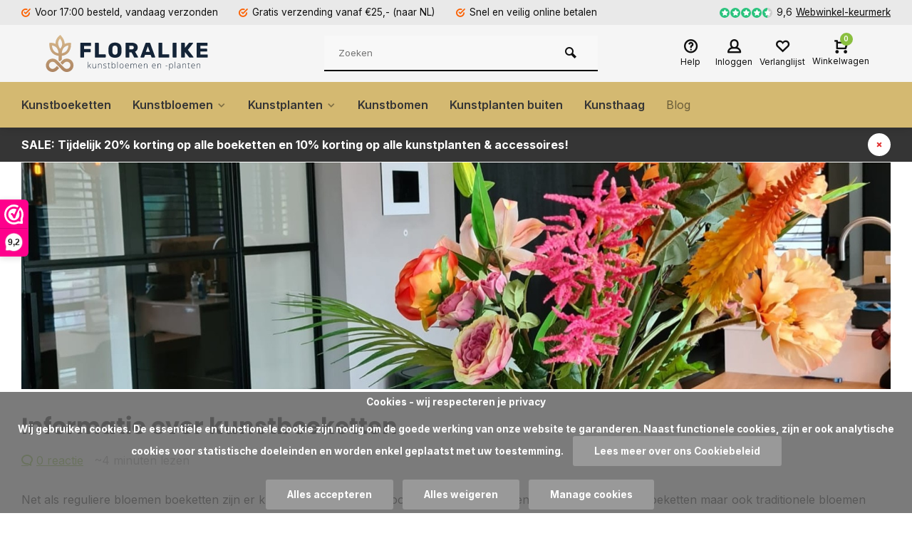

--- FILE ---
content_type: text/html;charset=utf-8
request_url: https://www.floralike.nl/blogs/blog-floralike/informatie-over-kunstboeketten/
body_size: 13382
content:
<!DOCTYPE html>
<html lang="nl">
<head>  
<meta charset="utf-8"/>
<!-- [START] 'blocks/head.rain' -->
<!--

  (c) 2008-2026 Lightspeed Netherlands B.V.
  http://www.lightspeedhq.com
  Generated: 30-01-2026 @ 18:14:28

-->
<link rel="canonical" href="https://www.floralike.nl/blogs/blog-floralike/informatie-over-kunstboeketten/"/>
<link rel="alternate" href="https://www.floralike.nl/index.rss" type="application/rss+xml" title="Nieuwe producten"/>
<link rel="alternate" href="https://www.floralike.nl/blogs/blog-floralike.rss" type="application/rss+xml" title="Blog - Floralike"/>
<link href="https://cdn.webshopapp.com/assets/cookielaw.css?2025-02-20" rel="stylesheet" type="text/css"/>
<meta name="robots" content="noodp,noydir"/>
<meta name="google-site-verification" content="1C7dFGU_migDfXBLpatWfCR0FMsf5xxO1DxHICFvKPM"/>
<meta property="og:url" content="https://www.floralike.nl/blogs/blog-floralike/informatie-over-kunstboeketten/?source=facebook"/>
<meta property="og:site_name" content="Floralike"/>
<meta property="og:title" content="Informatie over kunstboeketten - Floralike, de kunstbloemen specialist"/>
<meta property="og:description" content="Van plan om een prachtig zijden bloemen boeket te kopen? In deze blog lees je alle ins en outs omtrent kunstboeketten. Floralike is de specialist in kunstbloemen en kunstplanten."/>
<meta property="og:image" content="https://cdn.webshopapp.com/shops/331292/files/386550429/informatie-over-kunstboeketten.jpg"/>
<script>
(function(w,d,s,l,i){w[l]=w[l]||[];w[l].push({'gtm.start':
new Date().getTime(),event:'gtm.js'});var f=d.getElementsByTagName(s)[0],
j=d.createElement(s),dl=l!='dataLayer'?'&l='+l:'';j.async=true;j.src=
'https://www.googletagmanager.com/gtm.js?id='+i+dl;f.parentNode.insertBefore(j,f);
})(window,document,'script','dataLayer','GTM-T28P5RQ');
</script>
<!--[if lt IE 9]>
<script src="https://cdn.webshopapp.com/assets/html5shiv.js?2025-02-20"></script>
<![endif]-->
<!-- [END] 'blocks/head.rain' -->
<meta http-equiv="X-UA-Compatible" content="IE=edge" />
<title>Informatie over kunstboeketten - Floralike, de kunstbloemen specialist - Floralike</title>
<meta name="description" content="Van plan om een prachtig zijden bloemen boeket te kopen? In deze blog lees je alle ins en outs omtrent kunstboeketten. Floralike is de specialist in kunstbloemen en kunstplanten.">
<meta name="keywords" content="Blog, -, Floralike, -, Informatie, over, kunstboeketten, Kunstbloemen kopen, kunstplanten kopen">
<meta name="MobileOptimized" content="320">
<meta name="HandheldFriendly" content="true">
<meta name="viewport" content="width=device-width, initial-scale=1, minimum-scale=1, maximum-scale=5">
<meta name="author" content="https://www.webdinge.nl/">
<link rel="preload" href="https://fonts.googleapis.com/css2?family=Poppins:wght@400;600;700;800;900&amp;family=Inter:wght@400;600;700;800;900&display=swap" as="style">
<link rel="preconnect" href="//cdn.webshopapp.com/" crossorigin>
<link rel="preconnect" href="https://fonts.googleapis.com">
<link rel="preconnect" href="https://fonts.gstatic.com" crossorigin>
<link rel="dns-prefetch" href="//cdn.webshopapp.com/">	
<link rel="dns-prefetch" href="https://fonts.googleapis.com">
<link rel="dns-prefetch" href="https://fonts.gstatic.com" crossorigin>  
<link rel="preload" as="style" href="https://cdn.webshopapp.com/shops/331292/themes/178977/assets/deviant-functions.css?20240910115231">
<link rel="preload" as="style" href="https://cdn.webshopapp.com/shops/331292/themes/178977/assets/theme-deviant.css?20240910115231">
<link rel="preload" as="script" href="https://cdn.webshopapp.com/shops/331292/themes/178977/assets/deviant-functions.js?20240910115231">
<link rel="preload" as="script" href="https://cdn.webshopapp.com/shops/331292/themes/178977/assets/theme-deviant.js?20240910115231">
<link rel="shortcut icon" href="https://cdn.webshopapp.com/shops/331292/themes/178977/v/950090/assets/favicon.ico?20220216163111" type="image/x-icon" />
<link href='https://fonts.googleapis.com/css2?family=Poppins:wght@400;600;700;800;900&amp;family=Inter:wght@400;600;700;800;900&display=swap' rel='stylesheet' type='text/css'>
<link rel="stylesheet" href="https://cdn.webshopapp.com/shops/331292/themes/178977/assets/deviant-functions.css?20240910115231" />
<link rel="stylesheet" href="https://cdn.webshopapp.com/shops/331292/themes/178977/assets/theme-deviant.css?20240910115231" />
  
<script src="https://cdn.webshopapp.com/assets/jquery-1-9-1.js?2025-02-20"></script>

<script src="https://cdn.webshopapp.com/assets/gui.js?2025-02-20"></script>
<script src="https://cdn.webshopapp.com/assets/gui-core.js?2025-02-20"></script>
<script src="https://cdn.webshopapp.com/assets/gui-responsive-2-0.js?2025-02-20"></script>  
<link href='https://fonts.googleapis.com/css2?family=Poppins:wght@400;600;700;800;900&amp;family=Inter:wght@400;600;700;800;900&display=swap' rel='stylesheet' type='text/css'>

<link rel="stylesheet" href="https://cdn.webshopapp.com/assets/gui-2-0.css?2025-02-20" />
<link rel="stylesheet" href="https://cdn.webshopapp.com/shops/331292/themes/178977/assets/deviant-functions.css?20240910115231" />
<link rel="stylesheet" href="https://cdn.webshopapp.com/shops/331292/themes/178977/assets/theme-deviant.css?20240910115231" />

  
<script>
 window.lazySizesConfig = window.lazySizesConfig || {};
 window.lazySizesConfig.lazyClass = 'lazy';
 document.addEventListener('lazybeforeunveil', function(e){
    var bg = e.target.getAttribute('data-bg');
    if(bg){
        e.target.style.backgroundImage = 'url(' + bg + ')';
    }
});
</script>
<script type="application/ld+json">
{
  "@context": "https://schema.org/",
  "@type": "Organization",
  "url": "https://www.floralike.nl/",
  "name": "Floralike",
  "legalName": "Floralike",
  "description": "Van plan om een prachtig zijden bloemen boeket te kopen? In deze blog lees je alle ins en outs omtrent kunstboeketten. Floralike is de specialist in kunstbloemen en kunstplanten.",
  "logo": "https://cdn.webshopapp.com/shops/331292/themes/178977/v/1191939/assets/logo.png?20220307131634",
  "image": "https://cdn.webshopapp.com/shops/331292/themes/178977/assets/banner1.png?20240910115231",
  "contactPoint": {
    "@type": "ContactPoint",
    "contactType": "Customer service",
    "telephone": "+31 (0)85 236 66 88"
  },
  "address": {
    "@type": "PostalAddress",
    "streetAddress": "Van Salmstraat 13",
    "addressLocality": "Boxtel",
    "addressRegion": "",
    "postalCode": "5281RP",
    "addressCountry": "Nederland"
  }
}
</script>
<!-- Google Tag Manager -->

</head>  
<body >
					  
<div class="menu--overlay"></div>
<div class="main-container three-lines">
  <div id="top">
  <div class="top container flex flex-align-center flex-between">
    <div class="usp-car swiper-container normal is-mobile" id="carousel665304794" data-sw-items="[4,2,1]" data-sw-mobile="true" data-sw-mobile-auto="true">
      <div class="swiper-wrapper">
                              <div class="usp swiper-slide ">
             <a href="https://www.floralike.nl/service/shipping-returns/" title="Voor 17:00 besteld, vandaag verzonden">             <i class="icon-check-circle icon_w_text"></i>
             <span class="usp-text">
               Voor 17:00 besteld, vandaag verzonden
               <span class="usp-subtext"></span>
             </span>
            </a>           </div>
                                       <div class="usp swiper-slide ">
             <a href="https://www.floralike.nl/service/shipping-returns/" title="Gratis verzending vanaf €25,- (naar NL)">             <i class="icon-check-circle icon_w_text"></i>
             <span class="usp-text">
               Gratis verzending vanaf €25,- (naar NL)
               <span class="usp-subtext"></span>
             </span>
            </a>           </div>
                                       <div class="usp swiper-slide ">
             <a href="https://www.floralike.nl/service/payment-methods/" title="Snel en veilig online betalen">             <i class="icon-check-circle icon_w_text"></i>
             <span class="usp-text">
               Snel en veilig online betalen
               <span class="usp-subtext"></span>
             </span>
            </a>           </div>
                                       <div class="usp swiper-slide hidden-desktop hidden-tab-ls">
                          <i class="icon-check-circle icon_w_text"></i>
             <span class="usp-text">
               Producten 14 dagen op proef
               <span class="usp-subtext"></span>
             </span>
                       </div>
                  
      </div>
    </div>
    <div class="shop-score flex flex-align-center">
           
  <div class="item-rating flex">
              <span class="icon-favourite on"></span>
              <span class="icon-favourite on"></span>
              <span class="icon-favourite on"></span>
              <span class="icon-favourite on"></span>
              <span class="icon-favourite semi"></span>
      </div>
                    
    <span class="text">9,6<a href="https://www.webwinkelkeur.nl/webshop/Floralike_1213505/reviews">Webwinkel-keurmerk</a></span>
	  <a class="abs-link" target="_blank" href="https://www.webwinkelkeur.nl/webshop/Floralike_1213505/reviews"></a>
</div>
          </div>
</div>
<header id="header" >
    <div class="inner-head logo_ll">
   <div class="header flex flex-align-center flex-between container">
        <div class="logo ">
     <a href="https://www.floralike.nl/" title="Floralike" >
                	<img src="https://cdn.webshopapp.com/shops/331292/files/404350518/floralike-2022.svg" alt="Floralike" width="240" height="60"  class="visible-mobile visible-tablet" />
                         	<img src="https://cdn.webshopapp.com/shops/331292/files/404350518/floralike-2022.svg" alt="Floralike" width="240" height="60"  class="visible-desktop" />
               </a>
    </div>
            <div class="search search-desk flex1 visible-desktop">
     <form action="https://www.floralike.nl/search/" method="get">
        <div class="clearable-input flex">
           <input type="text" name="q" class="search-query" autocomplete="off" placeholder="Zoeken" value="" />
           <span class="clear-search btn-round small hidden-desktop" data-clear-input><i class="icon-remove"></i></span>
           <button type="submit" class="btn"><i class="icon-search"></i></button>
        </div>
      </form> 
      <div class="autocomplete dropdown-menu" role="menu">
        <div class="products container grid grid-6"></div>
       	<div class="notfound">Geen producten gevonden</div>
        <div class="more"><a class="banner-btn trans livesearch" href="#">Bekijk alle resultaten <span>(0)</span></a></div>
    	</div>
    </div>
               <div class="tools-wrap flex flex-align-center ">
      <div class="tool service">
        <div class="select-dropdown">
          <a class="flex flex-column flex-align-center" href="https://www.floralike.nl/service/">
            <i class="icon-help"></i>
            <span class="small-lable visible-desktop">Help</span>
          </a>
        </div>
      </div>
      <div class="tool myacc">
        <div class="select-dropdown">
                     <a class="flex flex-column flex-align-center" data-fancybox="" data-src="#popup-login" data-options='{"touch" : false, "modal" : false}' href="javascript:;">
            <i class="icon-users"></i>
            <span class="small-lable  visible-desktop">Inloggen</span>
          </a>
                  </div>
      </div>
      <div class="tool wishlist">
                <a class="flex flex-column flex-align-center" data-fancybox="" data-src="#popup-login" data-options='{"touch" : false, "modal" : false}' href="javascript:;">
          <i class="icon-heart"></i>
          <span class="small-lable  visible-desktop">Verlanglijst</span>
        </a>
              </div>
      <div class="tool mini-cart">
        <div class="select-dropdown">
          <a href="https://www.floralike.nl/cart/" class="flex flex-column flex-align-center">
                                    <span class="i-wrap">          
              <span class="ccnt">0</span>
              <i class="icon-cart-modern"></i>
            </span>
            <span class="small-lable visible-desktop">Winkelwagen</span>
          </a>
          <div class="dropdown-menu keep-open" role="menu"><div class="pleasewait">
<svg width="100px"  height="100px"  xmlns="http://www.w3.org/2000/svg" viewBox="0 0 100 100" preserveAspectRatio="xMidYMid" class="lds-eclipse" style="background: rgba(0, 0, 0, 0) none repeat scroll 0% 0%;"><path ng-attr-d="" ng-attr-fill="" stroke="none" d="M10 50A40 40 0 0 0 90 50A40 42 0 0 1 10 50" fill="#ff5000"><animateTransform attributeName="transform" type="rotate" calcMode="linear" values="0 50 51;360 50 51" keyTimes="0;1" dur="1s" begin="0s" repeatCount="indefinite"></animateTransform></path></svg>
</div><div class="title">Winkelwagen<span class="close-cart btn-round small visible-mobile visible-tablet"><i class="icon-remove"></i></span></div>
  <div class="widget_content flex flex-column">
    
<div class="item no-products ">U heeft geen artikelen in uw winkelwagen</div> 
 </div>
 <div class="cart-info show">
  <div class="total">
         <div class="shipc flex flex-align-center flex-between">
       <span>Bedrag tot gratis verzending:</span> 
       <span class="color-green">€25,00</span>
     </div>
       <div class="shipc flex flex-align-center flex-between">
    <span>Totaal:</span>
    <span class="amount">€0,00</span>
   </div>
   <a href="https://www.floralike.nl/checkout/" class="btn btn1" title="Bestellen">Bestellen</a>
   <a href="https://www.floralike.nl/cart/" title="Bekijk winkelmandje" class="view-cart btn btn3">Bekijk winkelmandje</a>
  </div>
</div></div>
        </div>
      </div>
    </div>
     </div>
  <nav id="menu" class="nav list-inline menu_style1 visible-desktop"><div class="container"><ul class="menu list-inline">
    <li class="item"><a href="https://www.floralike.nl/kunstboeketten/" title="Kunstboeketten">Kunstboeketten</a>
      
  </li>
    <li class="item sub"><a href="https://www.floralike.nl/kunstbloemen/" title="Kunstbloemen">Kunstbloemen<i class="hidden-tab-ls icon-small-down"></i></a>
        <div class="dropdown-menu">
      <ul>
                <li>
         <a class="flex flex-between flex-align-center" href="https://www.floralike.nl/kunstbloemen/alle-kunstbloemen/" title="Alle kunstbloemen">Alle kunstbloemen</a>
                  </li>
                <li>
         <a class="flex flex-between flex-align-center" href="https://www.floralike.nl/kunstbloemen/kunstrozen/" title="Kunstrozen">Kunstrozen</a>
                  </li>
                <li>
         <a class="flex flex-between flex-align-center" href="https://www.floralike.nl/kunstbloemen/kunsttakken-bladen/" title="Kunsttakken &amp; -bladen">Kunsttakken &amp; -bladen</a>
                  </li>
                <li class="cat-l"><a href="https://www.floralike.nl/kunstbloemen/" title="Kunstbloemen" class="btn btn3">Bekijk alles</a></li>
      </ul>
    </div>
      
  </li>
    <li class="item sub"><a href="https://www.floralike.nl/kunstplanten/" title="Kunstplanten">Kunstplanten<i class="hidden-tab-ls icon-small-down"></i></a>
        <div class="dropdown-menu">
      <ul>
                <li>
         <a class="flex flex-between flex-align-center" href="https://www.floralike.nl/kunstplanten/alle-kunstplanten/" title="Alle kunstplanten">Alle kunstplanten</a>
                  </li>
                <li>
         <a class="flex flex-between flex-align-center" href="https://www.floralike.nl/kunstplanten/groene-kunstplanten/" title="Groene kunstplanten">Groene kunstplanten</a>
                  </li>
                <li>
         <a class="flex flex-between flex-align-center" href="https://www.floralike.nl/kunstplanten/bloeiende-kunstplanten/" title="Bloeiende kunstplanten">Bloeiende kunstplanten</a>
                  </li>
                <li>
         <a class="flex flex-between flex-align-center" href="https://www.floralike.nl/kunstplanten/kunst-hangplanten/" title="Kunst hangplanten">Kunst hangplanten</a>
                  </li>
                <li>
         <a class="flex flex-between flex-align-center" href="https://www.floralike.nl/kunstplanten/kunst-palm/" title="Kunst palm">Kunst palm</a>
                  </li>
                <li>
         <a class="flex flex-between flex-align-center" href="https://www.floralike.nl/kunstplanten/kunst-bonsai/" title="Kunst bonsai">Kunst bonsai</a>
                  </li>
                <li>
         <a class="flex flex-between flex-align-center" href="https://www.floralike.nl/kunstplanten/kunst-strelitzia/" title="Kunst Strelitzia">Kunst Strelitzia</a>
                  </li>
                <li>
         <a class="flex flex-between flex-align-center" href="https://www.floralike.nl/kunstplanten/kunst-gatenplant-monstera/" title="Kunst Gatenplant / Monstera">Kunst Gatenplant / Monstera</a>
                  </li>
                <li>
         <a class="flex flex-between flex-align-center" href="https://www.floralike.nl/kunstplanten/kunst-bamboe/" title="Kunst bamboe">Kunst bamboe</a>
                  </li>
                <li>
         <a class="flex flex-between flex-align-center" href="https://www.floralike.nl/kunstplanten/kunst-grasplanten/" title="Kunst grasplanten">Kunst grasplanten</a>
                  </li>
                <li>
         <a class="flex flex-between flex-align-center" href="https://www.floralike.nl/kunstplanten/diversen/" title="Diversen">Diversen</a>
                  </li>
                <li>
         <a class="flex flex-between flex-align-center" href="https://www.floralike.nl/kunstplanten/kunst-cactus/" title="Kunst Cactus">Kunst Cactus</a>
                  </li>
                <li class="cat-l"><a href="https://www.floralike.nl/kunstplanten/" title="Kunstplanten" class="btn btn3">Bekijk alles</a></li>
      </ul>
    </div>
      
  </li>
    <li class="item"><a href="https://www.floralike.nl/kunstbomen-11140029/" title="Kunstbomen">Kunstbomen</a>
      
  </li>
    <li class="item"><a href="https://www.floralike.nl/kunstplanten-buiten/" title="Kunstplanten buiten">Kunstplanten buiten</a>
      
  </li>
    <li class="item"><a href="https://www.floralike.nl/kunsthaag/" title="Kunsthaag">Kunsthaag</a>
      
  </li>
        
    
  	<li class="item ext"><a href="https://www.floralike.nl/blogs/blog-floralike/" title="Blog - Floralike">Blog</a>  
</ul>

</div></nav>  </div>
    <div class="search ll flex1 visible-mobile visible-tablet search-mob">
   <div class="mob-men flex flex-align-center">
     <i class="icon-menu"></i>
   </div>
   <form action="https://www.floralike.nl/search/" method="get">
      <div class="clearable-input flex">
         <input type="text" name="q" class="search-query" autocomplete="off" placeholder="Zoeken" value="" />
         <span class="clear-search btn-round small hidden-desktop" data-clear-input><i class="icon-remove"></i></span>
      </div>
    </form> 
    <div class="autocomplete dropdown-menu" role="menu">
      <div class="products container grid grid-6"></div>
      <div class="notfound">Geen producten gevonden</div>
      <div class="more"><a class="banner-btn trans livesearch" href="#">Bekijk alle resultaten <span>(0)</span></a></div>
    </div>
  </div>
  </header>
<aside class="notbar" style="background:#353535;color:#ffffff;">
  <div class="container flex flex-between flex-align-center">
    <p class="flex1">
    <a href="https://www.floralike.nl/kunstplanten/" title="">    SALE: Tijdelijk 20% korting op alle boeketten en 10% korting op alle kunstplanten &amp; accessoires!
        </a>      
    </p>
    <i class="icon-remove"></i>  </div>
</aside>
<div class="mobile-add-msg">
  <div class="inner-msg">
    <span class="title">Toegevoegd aan winkelwagen</span>
    <div class="item flex flex-align-center">
      <div class="item-image-container greyed"><img src="" alt="" width="60" height="60" /></div>
      <span class="item-name flex1"></span>
      <span class="item-price-container flex flex-column">
        <span class="old-price"></span>
        <span class="item-price"></span>
      </span>
    </div>
    <a href="https://www.floralike.nl/cart/" class="btn btn1" title="Bekijk winkelmandje">Bekijk winkelmandje</a>
    <a href="javascript:;" title="Ga verder met winkelen" class="hide-msg btn btn3">Ga verder met winkelen</a>
  </div>
</div>                <link rel="stylesheet" href="https://cdn.webshopapp.com/shops/331292/themes/178977/assets/blog.css?20240910115231" />
<div class="page-container blog-article">
	<div class="container flex flex-wrap">
     <div class="main-content">
       <script type="application/ld+json">
{
"@context": "https://schema.org",
"@type": "BreadcrumbList",
  "itemListElement": [{
    "@type": "ListItem",
    "position": 1,
    "name": "Home",
    "item": "https://www.floralike.nl/"
  },    {
    "@type": "ListItem",
    "position": 2,
    "name": "Informatie over kunstboeketten",
    "item": "https://www.floralike.nl/blogs/blog-floralike/informatie-over-kunstboeketten/"
  },     {
    "@type": "ListItem",
    "position": 3,
    "name": "Blog - Floralike",
    "item": "https://www.floralike.nl/blogs/blog-floralike/"
  }     ]
}
</script>
<div class="breadcrumb-container flex flex-align-center flex-wrap">
	<a class="go-back hidden-desktop" href="javascript: history.go(-1)"><i class="icon-tail-left icon_w_text"></i>Terug</a>
			<a href="https://www.floralike.nl/blogs/blog-floralike/informatie-over-kunstboeketten/"  class="visible-desktop ">Informatie over kunstboeketten<i class="icon-small-right"></i></a>
		<a href="https://www.floralike.nl/blogs/blog-floralike/"  class="visible-desktop active">Blog - Floralike</a>
	</div>   
       <figure class="article-image"><img src="https://cdn.webshopapp.com/shops/331292/files/386550429/1920x500x1/informatie-over-kunstboeketten.jpg" alt="Informatie over kunstboeketten" class="lazy img-responsive" /></figure>
      <h1 class="title">Informatie over kunstboeketten</h1>
       <div class="meta flex flex-between">
         <div class="flex1 flex">
         <a href="#reviews" class="goSmoothly"><i class="icon-chat icon_w_text"></i>0 reactie</a>          <span class="read"><span id="readingTime"></span> minuten lezen</span>
        </div>
       </div>
       <div class="article-text anyipsum" data-words="4291"><p>Net als reguliere bloemen boeketten zijn er kunstboeketten in vele soorten, kleuren en maten. Je hebt trendy plukboeketten maar ook traditionele bloemen boeketten. Voor iedere smaak en voor ieder interieur is er wel een boeket beschikbaar. Het grote voordeel van kunstboeketten is dat deze nooit zullen verwelken en eindeloos blijven stralen! </p>
<h2>Waar moet ik op letten bij het kopen van een zijden bloemen boeket?</h2>
<p>Denk na over de plaats waar het boeket komt te staan. Probeer in te beelden wat een mooie verhouding zou zijn zodat je het formaat van het boeket kunt inschatten. Gebruik desnoods een ander object om te bepalen welke afmeting mooi staat op de gekozen plaats. </p>
<p>Ook het gebruik van kleuren en het type boeket is van belang. Kies je voor een traditioneel klassiek boeket? of komt een trendy plukboeket beter tot zijn recht. In een rustige ruimte waar nog weinig kleur aanwezig is, is het mooi een kleurexplosie te creëren door een boeket te kiezen met zijdebloemen in felle kleuren. Dan maak je van het boeket een ware eyecatcher. </p>
<h2>Ik heb al een vaas, past mijn boeket hier in?</h2>
<p>Het kan erg moeilijk zijn om in te schatten of een boeket in je huidige vaas past. Wij proberen bij elk boeket een aantal sfeerfoto's toe te voegen zodat je een inschatting kunt maken. Mocht je een boeket hebben gekocht welke eigenlijk te groot of te klein is voor de vaas is dit gemakkelijk op te lossen. </p>
<p><strong>Boeket aanpassen met een niet doorschijnende vaas:</strong></p>
<p>Als je een niet doorschijnende vaas hebt kun je de stelen van de bloemen ombuigen zodat ze lager in de vaas komen te staan. Doordat er ijzerdraad in de stelen zit is dit eenvoudig te doen en blijft het mooi op zijn plek zitten. Is het boeket te laag? dan kun je bij een niet doorschijnende vaas een opvulling gebruiken om de stelen hoger uit te laten komen.</p>
<p><strong>Boeket aanpassen met een doorschijnende vaas:</strong></p>
<p>Is het boeket iets te groot voor de vaas, dan is het bij een doorschijnende vaas niet mooi om de stelen om te buigen. Bij een doorschijnende vaas kun je er voor kiezen het boeket in te korten door de stelen af te knippen. Gebruik hiervoor een stevige ijzertang om door het ijzerdraad en het omhulsel van de stelen te knippen. </p>
<h2>Ik heb nog geen vaas, waar vind ik mooie kwaliteitsvazen?</h2>
<p>Bij Floralike hebben we ook een ruim assortiment aan <span style="text-decoration: underline;"><a href="/vazen">glazen, mondgeblazen vazen</a></span> van de allerbeste kwaliteit. Net als boeketten zijn ook vazen beschikbaar in vele soorten, maten en kleuren. Er is altijd een vaas die bij jouw interieur en boeket past!</p>
<h2>Hoe onderhoud ik mijn kunstboeket?</h2>
<p>Het onderhouden van een kunstboeket is zeer eenvoudig. Een kunstboeket heeft natuurlijk geen water nodig en zal eindeloos mooi blijven. Af en toe kun je zachtjes met een licht vochtig doekje (of Swiffer) over het boeket heen gaan om stof te verwijderen. Probeer een zijden bloemen boeket niet teveel in direct zonlicht te zetten om verkleuring tegen te gaan.</p>
<h2>Help, ik ben uitgekeken op mijn boeket</h2>
<p>Geen probleem! er zijn veel manieren om je boeket weer een nieuw leven in te blazen. Als je na een aantal maanden een beetje uitgekeken bent op het boeket kun je door met de stelen te wisselen een hele andere look creëren. Ook is het mogelijk losse kunstbloemen te kopen en een aantal stelen te vervangen. Zo heb je weer een fris boeket in huis staan. </p>
<p>Je kunt er ook voor kiezen het boeket op een andere plek in huis of kantoor te plaatsen. Ook is het mogelijk het kunstboeket tijdelijk op te bergen en een ander boeket neer te zetten. Zo kun je door het jaar heen wisselen met diverse soorten boeketten en haal je later het boeket weer tevoorschijn.</p>
<p>Bekijk hier het assortiment <span style="text-decoration: underline;"><a href="/kunstboeketten">kunstboeketten</a></span> van Floralike en laat je verbazen over de kwaliteit van de levensechte bloemen en bladen.</p>
<p>P.S. Heb je een leuk boeket van Floralike gekocht en heb je deze een prachtig plekje kunnen geven? Wij ontvangen hier graag een foto van zodat we samen nog meer mensen kunnen inspireren! Stuur je foto's naar <a href="/cdn-cgi/l/email-protection" class="__cf_email__" data-cfemail="98f1f6fef7d8fef4f7eaf9f4f1f3fdb6f6f4">[email&#160;protected]</a> of tag ons op Instagram @floralike.nl</p></div>
       <div class="socials flex flex-align-center">      
        <span class="title">Delen</span>
         	<a onclick="return !window.open(this.href,'Informatie over kunstboeketten', 'width=500,height=500')" href="https://www.facebook.com/sharer/sharer.php?u=https://www.floralike.nl/blogs/blog-floralike/informatie-over-kunstboeketten/" class="btn-round" title="Facebook" target="_blank"><i class=" icon-fb"></i></a>
       		<a onclick="return !window.open(this.href,'Informatie over kunstboeketten', 'width=500,height=500')"  href="https://twitter.com/home?status=https://www.floralike.nl/blogs/blog-floralike/informatie-over-kunstboeketten/" class="btn-round " target="_blank"><i class="icon-twitter"></i></a>
       		<a onclick="return !window.open(this.href,'Informatie over kunstboeketten', 'width=500,height=500')"  href="https://pinterest.com/pin/create/button/?url=https://www.floralike.nl/blogs/blog-floralike/informatie-over-kunstboeketten//&media=https://cdn.webshopapp.com/shops/331292/files/386550429/image.jpg/&description=" class="btn-round" target="_blank"><i class="icon-pinterest1"></i></a>
        </div>
              <div id="reviews">
         <div class="review reviews-wrapper flex">
          <div class="header flex flex-column flex1">
            <span class="subtitle">Reacties</span>
            <span class="title">Bekijk reacties op &quot;Informatie over kunstboeketten&quot;</span>
  					<a data-fancybox href="#writeareview" class="btn btn3" title="Laat een reactie achter">Laat een reactie achter</a>
          </div>
          <div class="reviews-inner scroll flex2">
                        </div>
    		</div>  
       </div>
         
         
              </div>
     </div>

    <div class="related">
    <div class="container header flex flex-align-center flex-between">
      <div class="header-title  flex flex-column">
        <span class="subtitle">Blog - Floralike</span>
        <span class="title">Recente artikelen</span>
      </div>
      <a class="btn btn3 hidden-mobile" href="https://www.floralike.nl/blogs/blog-floralike/" title="">Bekijk alle posts<i class="text_w_icon icon-tail-right"></i></a>
    </div>
    <div class="container"> 
      <div class="wrap flex flex-wrap ">
             <div class="blog-article flex1">
           <a class="blog-grid-image" href="https://www.floralike.nl/blogs/blog-floralike/kunstboeketten-een-kleurrijke-zomerse-uitstraling/" title="Kunstboeketten: Een kleurrijke zomerse uitstraling">
            <div class="img-wrap lazy" data-bg="https://cdn.webshopapp.com/shops/331292/files/461533428/kunstboeketten-een-kleurrijke-zomerse-uitstraling.jpg"></div>
           </a>
          <div class="meta flex flex-column">
                        <a class="maintitle" href="https://www.floralike.nl/blogs/blog-floralike/kunstboeketten-een-kleurrijke-zomerse-uitstraling/" title="Kunstboeketten: Een kleurrijke zomerse uitstraling">Kunstboeketten: Een kleurrijke zomerse uitstraling</a>
            <p>Breng een vrolijke, zomerse sfeer in huis met de kleurrijke en onderhoudsvriendelijke kunstboeketten van Floralike! Deze prachtige eyecatchers fleuren elke ruimte op en bieden een kleurrijke zomerse uitstraling.</p>
            <a class="banner-btn trans" href="https://www.floralike.nl/blogs/blog-floralike/kunstboeketten-een-kleurrijke-zomerse-uitstraling/" title="Kunstboeketten: Een kleurrijke zomerse uitstraling" style="margin-top:15px;">Lees meer</a>
          </div>
      </div>     
              <div class="blog-article flex1">
           <a class="blog-grid-image" href="https://www.floralike.nl/blogs/blog-floralike/ontdek-ons-nieuwe-kunsthaag-assortiment-stijlvolle/" title="Ontdek ons nieuwe kunsthaag assortiment: Stijlvolle groenoplossingen voor binnen en buiten">
            <div class="img-wrap lazy" data-bg="https://cdn.webshopapp.com/shops/331292/files/446581426/ontdek-ons-nieuwe-kunsthaag-assortiment-stijlvolle.jpg"></div>
           </a>
          <div class="meta flex flex-column">
                        <a class="maintitle" href="https://www.floralike.nl/blogs/blog-floralike/ontdek-ons-nieuwe-kunsthaag-assortiment-stijlvolle/" title="Ontdek ons nieuwe kunsthaag assortiment: Stijlvolle groenoplossingen voor binnen en buiten">Ontdek ons nieuwe kunsthaag assortiment: Stijlvolle groenoplossingen voor binnen en buiten</a>
            <p>Onze nieuwste toevoegingen aan het assortiment - 10 matten van 50x50cm en 10 matten van 100x100cm Kunsthaag! Deze prachtige kunsthaagmatten zijn de perfecte oplossing voor het verfraaien van zowel binnen- als buitenruimtes, en ze brengen een vleugje groen in elke omgeving. Lees verder om te ontdekken waarom onze Kunsthaag matten een geweldige keuze zijn voor verschillende toepassingen.</p>
            <a class="banner-btn trans" href="https://www.floralike.nl/blogs/blog-floralike/ontdek-ons-nieuwe-kunsthaag-assortiment-stijlvolle/" title="Ontdek ons nieuwe kunsthaag assortiment: Stijlvolle groenoplossingen voor binnen en buiten" style="margin-top:15px;">Lees meer</a>
          </div>
      </div>     
              <div class="blog-article flex1">
           <a class="blog-grid-image" href="https://www.floralike.nl/blogs/blog-floralike/uitbreiding-assortiment-en-nieuwe-locatie/" title="Uitbreiding assortiment en nieuwe locatie">
            <div class="img-wrap lazy" data-bg="https://cdn.webshopapp.com/shops/331292/files/397421376/uitbreiding-assortiment-en-nieuwe-locatie.jpg"></div>
           </a>
          <div class="meta flex flex-column">
                        <a class="maintitle" href="https://www.floralike.nl/blogs/blog-floralike/uitbreiding-assortiment-en-nieuwe-locatie/" title="Uitbreiding assortiment en nieuwe locatie">Uitbreiding assortiment en nieuwe locatie</a>
            <p>Floralike breidt uit! Afgelopen tijd zijn wij hard aan het werk geweest ons assortiment sterk uit te breiden. Met deze groei zijn wij ook meteen verhuisd naar een nieuwe locatie. Lees hier meer.</p>
            <a class="banner-btn trans" href="https://www.floralike.nl/blogs/blog-floralike/uitbreiding-assortiment-en-nieuwe-locatie/" title="Uitbreiding assortiment en nieuwe locatie" style="margin-top:15px;">Lees meer</a>
          </div>
      </div>     
            </div>
      <a class="btn btn3 visible-mobile" href="https://www.floralike.nl/blogs/blog-floralike/" title="">Bekijk alle posts<i class="text_w_icon icon-tail-right"></i></a>
    </div>
  </div>
  </div>
<div id="writeareview" class="wd-popup" style="display:none;">
  <div class="title">Laat een reactie achter</div>
   <form id="gui-form" action="https://www.floralike.nl/blogs/commentPost/55122/351970/" method="post">
    <input type="hidden" name="key" value="193d2baa1f56636d52dcd1029f26c457">
    <input type="hidden" name="url" value="" placeholder="URL" class="gui-hide">
    <div class="inp-wrap semi">
      <label for="gui-form-name">Naam</label>
      <input id="gui-form-name" type="text" name="name" value="" class="gui-validate">
    </div>
    <div class="inp-wrap semi">
      <label for="gui-form-email">E-mail <em>(Uw e-mailadres wordt niet gepubliceerd.)</em></label>
      <input id="gui-form-email" type="text" name="email" value="" class="gui-validate">
    </div>
    <div class="inp-wrap">
      <label for="gui-form-comment">Reactie</label>
      <textarea id="gui-form-comment" name="comment" class="gui-validate"></textarea>
    </div>
    <a href="javascript:;" onclick="$('#gui-form').submit();" class="btn btn1" title="Laat een reactie achter">Laat een reactie achter</a>
  </form>
</div>
  
<script data-cfasync="false" src="/cdn-cgi/scripts/5c5dd728/cloudflare-static/email-decode.min.js"></script><script>
  function calcRT(){
    var wordsPerMinute = 200;
    var result;
    var regex = /\s+/gi;
    var textLength = $('.article-text').text();
    var wordCount = textLength.trim().split(regex).length;
    if(wordCount > 0){
      var value = Math.ceil(wordCount / wordsPerMinute);
      result = value
    }
    $("#readingTime").text('~' + result);
  }
   $(function(){
     calcRT()
   });
</script>  </div>  
  <!-- Google Tag Manager (noscript) -->
<noscript><iframe src="https://www.googletagmanager.com/ns.html?id=GTM-T28P5RQ"
height="0" width="0" style="display:none;visibility:hidden"></iframe></noscript>
<!-- End Google Tag Manager (noscript) -->
 
  
      
	<footer id="footer">       
    <div class="footer-usps">
    <div class=" container flex">
       <div class="usp-car swiper-container normal is-mobile" id="carousel774248840" data-sw-items="[3,2,1]" data-sw-mobile="true" data-sw-mobile-auto="true">
        <div class="swiper-wrapper">
                                    <div class="usp swiper-slide">
               <a href="https://www.floralike.nl/service/shipping-returns/" title="Voor 17:00 besteld, vandaag verzonden">               <i class="icon-check-circle icon_w_text"></i>
               <span class="usp-text">
                 Voor 17:00 besteld, vandaag verzonden
                 <span class="usp-subtext"></span>
                </span>
              </a>             </div>
                                               <div class="usp swiper-slide">
               <a href="https://www.floralike.nl/service/shipping-returns/" title="Gratis verzending vanaf €25,- (naar NL)">               <i class="icon-check-circle icon_w_text"></i>
               <span class="usp-text">
                 Gratis verzending vanaf €25,- (naar NL)
                 <span class="usp-subtext"></span>
                </span>
              </a>             </div>
                                               <div class="usp swiper-slide">
               <a href="https://www.floralike.nl/service/payment-methods/" title="Snel en veilig online betalen">               <i class="icon-check-circle icon_w_text"></i>
               <span class="usp-text">
                 Snel en veilig online betalen
                 <span class="usp-subtext"></span>
                </span>
              </a>             </div>
                                               <div class="usp swiper-slide">
                              <i class="icon-check-circle icon_w_text"></i>
               <span class="usp-text">
                 Producten 14 dagen op proef
                 <span class="usp-subtext"></span>
                </span>
                           </div>
                           	</div>
      </div>      
    </div>
  </div>
    <div class="footer-service">
    <div class="container flex">
      <div class="service">
        <span class="title">Kunnen we helpen?</span>
                <span class="opening">
          <span>Klantenservice:<i class="text_w_icon icon_w_text"></i></span>
          <a href="https://www.floralike.nl/service/" title="Klantenservice"></a>
        </span>
                <div class="wrap flex flex-wrap">
                <div class="service-block flex flex-align-center">
          <i class="serv-icon icon-phone"></i>
          <span class="text">
            <span>Bel ons</span>
            <a href="tel:+31 (0)85 236 66 88">+31 (0)85 236 66 88</a>
          </span>
        </div>
                                <div class="service-block flex flex-align-center">
          <i class="serv-icon icon-send"></i>
          <span class="text">
            <span>Stuur een email</span>
            <a href="/cdn-cgi/l/email-protection#4920272f26092f25263b282520222c672725"><span class="__cf_email__" data-cfemail="71181f171e31171d1e03101d181a145f1f1d">[email&#160;protected]</span></a>
          </span>
        </div>
                        </div>
      </div>
      <div class="cust-service flex1 flex flex-column">
        <span class="title">Klantenservice<i class="icon_w_text icon-minimal-down visible-mobile"></i></span>
        <div class="toggle flex flex-column">
                               
                             <a href="https://www.floralike.nl/service/general-terms-conditions/" title="Algemene voorwaarden">Algemene voorwaarden</a>
                      
                             <a href="https://www.floralike.nl/service/privacy-policy/" title="Privacy Policy">Privacy Policy</a>
                      
                             <a href="https://www.floralike.nl/service/payment-methods/" title="Betaalmethoden">Betaalmethoden</a>
                      
                             <a href="https://www.floralike.nl/service/shipping-returns/" title="Verzenden &amp; retourneren">Verzenden &amp; retourneren</a>
                      
                             <a href="https://www.floralike.nl/service/" title="Klantenservice">Veelgestelde vragen</a>
                      
                               
                               
                               
                             <a href="https://www.floralike.nl/service/klachtenregeling/" title="Klachtenregeling">Klachtenregeling</a>
                    <a href="https://www.floralike.nl/service/akoestische-panelen-akupanels-van-woodzzz/" title="Akupanels, Akoestische panelen">Akupanels, Akoestische panelen</a>
                  </div>
      </div>
      <div class="cust-service flex1 flex flex-column">
        <span class="title">Informatie<i class="icon_w_text icon-minimal-down visible-mobile"></i></span>
        <div class="toggle flex flex-column">
          <a href="https://www.floralike.nl/account/" title="Mijn account">Mijn account</a>
                                  <a href="https://www.floralike.nl/service/about/" title="Over ons">Over ons</a>
                                                                                                                                      <a href="https://www.floralike.nl/service/" title="Klantenservice">Contact</a>
                                                                                                  <a href="https://www.floralike.nl/blogs/blog-floralike/" title="Blog - Floralike">Blog</a>                  </div>
      </div>
      <div class="cust-service flex1 flex flex-column">
        <span class="title">Categorieën<i class="icon_w_text icon-minimal-down visible-mobile"></i></span>
        <div class="toggle flex flex-column">
                       <a href="https://www.floralike.nl/kunstboeketten/" title="Kunstboeketten">Kunstboeketten</a>         
                      <a href="https://www.floralike.nl/kunstbloemen/" title="Kunstbloemen">Kunstbloemen</a>         
                      <a href="https://www.floralike.nl/kunstplanten/" title="Kunstplanten">Kunstplanten</a>         
                      <a href="https://www.floralike.nl/kunstbomen-11140029/" title="Kunstbomen">Kunstbomen</a>         
                      <a href="https://www.floralike.nl/kunstplanten-buiten/" title="Kunstplanten buiten">Kunstplanten buiten</a>         
                    <a href="https://www.floralike.nl/brands/" title="Merken">Merken</a>        </div>
      </div>
    </div>
  </div>
  <div class="footer-company">
    <div class="container " style="">
      <div class="flex flex-align-center border-wrap is-image">
                <div class="adjust comp-logo visible-tablet visible-desktop">
        <img src="https://cdn.webshopapp.com/assets/blank.gif?2025-02-20" data-src="https://cdn.webshopapp.com/shops/331292/files/404350518/floralike-2022.svg" alt="Floralike" class="lazy is_logo-img" width="130" height="80"/> 
        </div>
                <div class="text addre flex contains-logo">
          <i class="icon-pin"></i>
          <div class="text">
            <a class="flex flex-column" href="https://maps.google.com/?q=Van Salmstraat 13, 5281RP Boxtel, Nederland" target="_blank">
             <span>Van Salmstraat 13</span>
             <span>5281RP, Boxtel</span>
          	</a>
          </div>
        </div>
        
        <div class="text flex flex-column">
         <span><b>KVK nummer:</b> 82284741</span>         <span><b>BTW-nummer:</b> NL862411099B01</span>        </div>
                <div class="trust flex1">
                    <a href="https://www.webwinkelkeur.nl/webshop/Floralike_1213505" target="_blank">            <img class="lazy" data-src="https://cdn.webshopapp.com/shops/331292/themes/178977/assets/tm-wwk.svg?20240910115231" alt="" width="130" height="40"/>
          </a>        </div>
                <div class="socials flex1 flex flex-align-center">
          <span class="title">Get social</span>      
          <div class="text flex flex-align-center">
          <a href="https://www.facebook.com/floralike.nl" class="btn-round" title="Facebook" target="_blank" rel="noopener"><i class="icon-fb"></i></a>          <a href="https://www.instagram.com/floralike.nl" class="btn-round" target="_blank" rel="noopener"><i class=" icon-instagram"></i></a>                                         
                                                  </div>
        </div>
      </div>
    </div>
  </div>
    <div class="copyright">
    <div class="container flex flex-align-center">
      <div class="flex1">
      © Floralike         <span>,&nbsp;2025</span>      
      <a title="Sitemap" href="https://www.floralike.nl/sitemap/">Sitemap</a>
      </div>
            <div class="payments flex1">
                <a href="https://www.floralike.nl/service/payment-methods/" title="iDEAL">        <img src="https://cdn.webshopapp.com/assets/blank.gif?2025-02-20" data-src="https://cdn.webshopapp.com/shops/331292/themes/178977/assets/p-ideal.png?20240910115231" alt="iDEAL" width="50" height="30" class="lazy"/>
        </a>                <a href="https://www.floralike.nl/service/payment-methods/" title="PayPal">        <img src="https://cdn.webshopapp.com/assets/blank.gif?2025-02-20" data-src="https://cdn.webshopapp.com/shops/331292/themes/178977/assets/p-paypal.png?20240910115231" alt="PayPal" width="50" height="30" class="lazy"/>
        </a>                <a href="https://www.floralike.nl/service/payment-methods/" title="MasterCard">        <img src="https://cdn.webshopapp.com/assets/blank.gif?2025-02-20" data-src="https://cdn.webshopapp.com/shops/331292/themes/178977/assets/p-mastercard.png?20240910115231" alt="MasterCard" width="50" height="30" class="lazy"/>
        </a>                <a href="https://www.floralike.nl/service/payment-methods/" title="Visa">        <img src="https://cdn.webshopapp.com/assets/blank.gif?2025-02-20" data-src="https://cdn.webshopapp.com/shops/331292/themes/178977/assets/p-visa.png?20240910115231" alt="Visa" width="50" height="30" class="lazy"/>
        </a>                <a href="https://www.floralike.nl/service/payment-methods/" title="Bank transfer">        <img src="https://cdn.webshopapp.com/assets/blank.gif?2025-02-20" data-src="https://cdn.webshopapp.com/shops/331292/themes/178977/assets/p-banktransfer.png?20240910115231" alt="Bank transfer" width="50" height="30" class="lazy"/>
        </a>                <a href="https://www.floralike.nl/service/payment-methods/" title="Bancontact">        <img src="https://cdn.webshopapp.com/assets/blank.gif?2025-02-20" data-src="https://cdn.webshopapp.com/shops/331292/themes/178977/assets/p-mistercash.png?20240910115231" alt="Bancontact" width="50" height="30" class="lazy"/>
        </a>                <a href="https://www.floralike.nl/service/payment-methods/" title="Klarna Pay Later">        <img src="https://cdn.webshopapp.com/assets/blank.gif?2025-02-20" data-src="https://cdn.webshopapp.com/shops/331292/themes/178977/assets/p-klarnapaylater.png?20240910115231" alt="Klarna Pay Later" width="50" height="30" class="lazy"/>
        </a>              </div>
          </div>
  </div>
</footer>  
	<link rel="stylesheet" href="https://cdn.webshopapp.com/shops/331292/themes/178977/assets/custom-gui.css?20240910115231" />
  <link rel="stylesheet" href="https://cdn.webshopapp.com/shops/331292/themes/178977/assets/custom.css?20240910115231" />
  <link rel="stylesheet" href="https://cdn.webshopapp.com/shops/331292/themes/178977/assets/jquery-fancybox-min.css?20240910115231" />
  <script data-cfasync="false" src="/cdn-cgi/scripts/5c5dd728/cloudflare-static/email-decode.min.js"></script><script src="https://cdn.webshopapp.com/shops/331292/themes/178977/assets/jquery-fancybox-min.js?20240910115231" defer></script>
  <script src="https://cdn.webshopapp.com/shops/331292/themes/178977/assets/deviant-functions.js?20240910115231"></script>
  <script src="https://cdn.webshopapp.com/shops/331292/themes/178977/assets/theme-deviant.js?20240910115231"></script>
  
    <link rel="stylesheet" href="https://cdn.webshopapp.com/shops/331292/themes/178977/assets/webdinge-quickshop.css?20240910115231">
  <script src="https://cdn.webshopapp.com/shops/331292/themes/178977/assets/webdinge-quickshop.js?20240910115231"></script>
     <script>
     var ajaxTranslations = {"Online":"Online","Away":"Away","Offline":"Offline","Open chat":"Open chat","Leave a message":"Leave a message","Order review":"Controleer uw bestelling","Required fields":"Verplichte velden","Free":"Gratis","Now opened":"Nu geopend","Visiting hours":"Openingstijden","View product":"Bekijk product","Show":"Toon","Hide":"Verbergen","Total":"Totaal","Add":"Toevoegen","Wishlist":"Verlanglijst","Information":"Informatie","Add to wishlist":"Aan verlanglijst toevoegen","Compare":"Vergelijk","Add to compare":"Toevoegen om te vergelijken","Items":"Artikelen","Related products":"Gerelateerde producten","Article number":"Artikelnummer","Brand":"Merk","Availability":"Beschikbaarheid","Delivery time":"Levertijd","In stock":"Op voorraad","Out of stock":"Niet op voorraad","Sale":"Aanbieding","Quick shop":"Quick shop","Edit":"Bewerken","Checkout":"Bestellen","Unit price":"Stukprijs","Make a choice":"Maak een keuze","reviews":"reviews","Qty":"Aantal","More info":"Meer info","Continue shopping":"Ga verder met winkelen","This article has been added to your cart":"This article has been added to your cart","has been added to your shopping cart":"is toegevoegd aan uw winkelwagen","Delete":"Verwijderen","Reviews":"Reviews","Read more":"Lees meer","Read less":"Lees minder","Discount":"Korting","Save":"Opslaan","Description":"Beschrijving","Your cart is empty":"Uw winkelwagen is leeg","Year":"Jaar","Month":"Maand","Day":"Dag","Hour":"Hour","Minute":"Minute","Days":"Dagen","Hours":"Uur","Minutes":"Minuten","Seconds":"Seconden","Select":"Kiezen","Search":"Zoeken","Show more":"Toon meer","Show less":"Toon minder","Deal expired":"Actie verlopen","Open":"Open","Closed":"Gesloten","Next":"Volgende","Previous":"Vorige","View cart":"Bekijk winkelwagen","Live chat":"Live chat","":""},
    cust_serv_today = '10.00 -17.00',
      	shop_locale = 'nl-NL',
      		searchUrl = 'https://www.floralike.nl/search/',
         compareUrl = 'https://www.floralike.nl/compare/',
            shopUrl = 'https://www.floralike.nl/',
shop_domains_assets = 'https://cdn.webshopapp.com/shops/331292/themes/178977/assets/', 
         dom_static = 'https://static.webshopapp.com/shops/331292/',
       second_image = '1',
          shop_curr = '€',
          hide_curr = 'false',
          			b2b = '',
   headlines_height = 500,
setting_hide_review_stars = '1',
			setting_yotpo = '',
   show_stock_level = '0',
             strict = '',
         img_greyed = '1',
            img_reg = '320x400',
            img_dim = 'x2',
         img_border = 'small rect',
     hide_brandname = '1',
            		wishlistUrl = 'https://www.floralike.nl/account/wishlist/?format=json',
                account = false;
               customerService('10.00 -17.00', '5')
     </script>
  <!-- [START] 'blocks/body.rain' -->
<script>
(function () {
  var s = document.createElement('script');
  s.type = 'text/javascript';
  s.async = true;
  s.src = 'https://www.floralike.nl/services/stats/pageview.js';
  ( document.getElementsByTagName('head')[0] || document.getElementsByTagName('body')[0] ).appendChild(s);
})();
</script>
  
<!-- Global site tag (gtag.js) - Google Analytics -->
<script async src="https://www.googletagmanager.com/gtag/js?id=G-BQ7S6SYVC7"></script>
<script>
    window.dataLayer = window.dataLayer || [];
    function gtag(){dataLayer.push(arguments);}

        gtag('consent', 'default', {"ad_storage":"denied","ad_user_data":"denied","ad_personalization":"denied","analytics_storage":"denied"});
    
    gtag('js', new Date());
    gtag('config', 'G-BQ7S6SYVC7', {
        'currency': 'EUR',
                'country': 'NL'
    });

    </script>
<script>
(function () {
  var s = document.createElement('script');
  s.type = 'text/javascript';
  s.async = true;
  s.src = 'https://dashboard.webwinkelkeur.nl/webshops/sidebar.js?id=1213505';
  ( document.getElementsByTagName('head')[0] || document.getElementsByTagName('body')[0] ).appendChild(s);
})();
</script>
<script>
(function () {
  var s = document.createElement('script');
  s.type = 'text/javascript';
  s.async = true;
  s.src = 'https://servicepoints.sendcloud.sc/shops/lightspeed_v2/embed/331292.js';
  ( document.getElementsByTagName('head')[0] || document.getElementsByTagName('body')[0] ).appendChild(s);
})();
</script>
  <div class="wsa-cookielaw">
            Cookies - wij respecteren je privacy </br></br>Wij gebruiken cookies. De essentiële en functionele cookie zijn nodig om de goede werking van onze website te garanderen. Naast functionele cookies, zijn er ook analytische cookies voor statistische doeleinden en worden enkel geplaatst met uw toestemming. <a href="https://www.floralike.nl/service/privacy-policy/" class="wsa-cookielaw-link">Lees meer over ons Cookiebeleid</a></br></br><a href="/cookielaw/optIn/" rel="nofollow" title="Yes" class="wsa-cookielaw-link">Alles accepteren</a> <a href="/cookielaw/optOut/" rel="nofollow" title="No" class="wsa-cookielaw-link">Alles weigeren</a>
      <a href="https://www.floralike.nl/cookielaw/manage/" onclick="window.open(this.href, 'manage_cookies', 'width=400,height=400'); return false;" class="wsa-cookielaw-link" title="Manage cookies">Manage cookies</a>
      </div>
<!-- [END] 'blocks/body.rain' -->

      <div id="popup-login" class="wd-popup" style="display:none;">
  <div class="popup-inner flex flex-column">
    <div class="title">Inloggen</div>
        <form action="https://www.floralike.nl/account/loginPost/" method="post" id="form_login_554442858">
      <input name="key" value="193d2baa1f56636d52dcd1029f26c457" type="hidden">
      <input name="type" value="login" type="hidden">
      <input name="email" placeholder="E-mail" type="text" autocomplete="off">
      <div class="pass">
      	<input name="password" placeholder="Wachtwoord" type="password" autocomplete="off" id="togglePass">
        <button class="show_pass" type="button">Toon</button>
      </div>
      <a href="#" onclick="$('#form_login_554442858').submit();" title="Inloggen" class="btn btn1">Inloggen</a>
            <a class="btn btn3" href="https://www.floralike.nl/account/register/">Account aanmaken</a>
      <a class="f-pass" href="https://www.floralike.nl/account/password/" title="Wachtwoord vergeten?">Wachtwoord vergeten?</a>
   	</form>
  </div>
</div>   
  <script src="https://cdn.webshopapp.com/shops/331292/themes/178977/assets/swiper-min.js?20240910115231" defer></script>
  <div class="mob-men-slide visible-mobile visible-tablet"><div class="rel_fix">
<div class="sideMenu">
  <div class="section-title flex flex-align-center flex-between">
          <span class="title flex1">Categorieën</span>
      <a class="close btn-round small" href="#" data-slide="close"><i class="icon-remove"></i></a>
      </div>
      <a href="https://www.floralike.nl/kunstboeketten/" title="Kunstboeketten" class="nav-item is-cat   flex flex-align-center flex-between">Kunstboeketten</a>
          <a href="https://www.floralike.nl/kunstbloemen/" title="Kunstbloemen" class="nav-item is-cat  has-children flex flex-align-center flex-between">Kunstbloemen<i class="icon-small-right" data-slide="forward"></i></a>
        <div class="subsection section-content">
			<div class="section-title flex flex-align-center flex-between">
                  <span class="title flex1">Kunstbloemen</span>
          <a class="close btn-round small" href="#" data-slide="close"><i class="icon-remove"></i></a>
              </div>
      <a href="#" data-slide="back" class="go-back flex flex-align-center"><i class="icon-tail-left icon_w_text"></i>Terug naar categorieën</a>
      	      	        <a href="https://www.floralike.nl/kunstbloemen/alle-kunstbloemen/" title="Alle kunstbloemen" class="nav-item is-cat   flex flex-align-center flex-between">Alle kunstbloemen</a>
        	                <a href="https://www.floralike.nl/kunstbloemen/kunstrozen/" title="Kunstrozen" class="nav-item is-cat   flex flex-align-center flex-between">Kunstrozen</a>
        	                <a href="https://www.floralike.nl/kunstbloemen/kunsttakken-bladen/" title="Kunsttakken &amp; -bladen" class="nav-item is-cat   flex flex-align-center flex-between">Kunsttakken &amp; -bladen</a>
        	              </div>
          <a href="https://www.floralike.nl/kunstplanten/" title="Kunstplanten" class="nav-item is-cat  has-children flex flex-align-center flex-between">Kunstplanten<i class="icon-small-right" data-slide="forward"></i></a>
        <div class="subsection section-content">
			<div class="section-title flex flex-align-center flex-between">
                  <span class="title flex1">Kunstplanten</span>
          <a class="close btn-round small" href="#" data-slide="close"><i class="icon-remove"></i></a>
              </div>
      <a href="#" data-slide="back" class="go-back flex flex-align-center"><i class="icon-tail-left icon_w_text"></i>Terug naar categorieën</a>
      	      	        <a href="https://www.floralike.nl/kunstplanten/alle-kunstplanten/" title="Alle kunstplanten" class="nav-item is-cat   flex flex-align-center flex-between">Alle kunstplanten</a>
        	                <a href="https://www.floralike.nl/kunstplanten/groene-kunstplanten/" title="Groene kunstplanten" class="nav-item is-cat   flex flex-align-center flex-between">Groene kunstplanten</a>
        	                <a href="https://www.floralike.nl/kunstplanten/bloeiende-kunstplanten/" title="Bloeiende kunstplanten" class="nav-item is-cat   flex flex-align-center flex-between">Bloeiende kunstplanten</a>
        	                <a href="https://www.floralike.nl/kunstplanten/kunst-hangplanten/" title="Kunst hangplanten" class="nav-item is-cat   flex flex-align-center flex-between">Kunst hangplanten</a>
        	                <a href="https://www.floralike.nl/kunstplanten/kunst-palm/" title="Kunst palm" class="nav-item is-cat   flex flex-align-center flex-between">Kunst palm</a>
        	                <a href="https://www.floralike.nl/kunstplanten/kunst-bonsai/" title="Kunst bonsai" class="nav-item is-cat   flex flex-align-center flex-between">Kunst bonsai</a>
        	                <a href="https://www.floralike.nl/kunstplanten/kunst-strelitzia/" title="Kunst Strelitzia" class="nav-item is-cat   flex flex-align-center flex-between">Kunst Strelitzia</a>
        	                <a href="https://www.floralike.nl/kunstplanten/kunst-gatenplant-monstera/" title="Kunst Gatenplant / Monstera" class="nav-item is-cat   flex flex-align-center flex-between">Kunst Gatenplant / Monstera</a>
        	                <a href="https://www.floralike.nl/kunstplanten/kunst-bamboe/" title="Kunst bamboe" class="nav-item is-cat   flex flex-align-center flex-between">Kunst bamboe</a>
        	                <a href="https://www.floralike.nl/kunstplanten/kunst-grasplanten/" title="Kunst grasplanten" class="nav-item is-cat   flex flex-align-center flex-between">Kunst grasplanten</a>
        	                <a href="https://www.floralike.nl/kunstplanten/diversen/" title="Diversen" class="nav-item is-cat   flex flex-align-center flex-between">Diversen</a>
        	                <a href="https://www.floralike.nl/kunstplanten/kunst-cactus/" title="Kunst Cactus" class="nav-item is-cat   flex flex-align-center flex-between">Kunst Cactus</a>
        	              </div>
          <a href="https://www.floralike.nl/kunstbomen-11140029/" title="Kunstbomen" class="nav-item is-cat   flex flex-align-center flex-between">Kunstbomen</a>
          <a href="https://www.floralike.nl/kunstplanten-buiten/" title="Kunstplanten buiten" class="nav-item is-cat   flex flex-align-center flex-between">Kunstplanten buiten</a>
          <a href="https://www.floralike.nl/kunsthaag/" title="Kunsthaag" class="nav-item is-cat   flex flex-align-center flex-between">Kunsthaag</a>
            
    
    <a class="nav-item ext flex flex-align-center" href="https://www.floralike.nl/blogs/blog-floralike/" title="Blog - Floralike">Blog</a> 
  <a class="nav-item ext flex flex-align-center" href="https://www.floralike.nl/service/" title="Klantenservice">Klantenservice</a>
  <a class="nav-item ext flex flex-align-center" href="https://www.floralike.nl/account/" title="Mijn account">Mijn account</a>
    
   
</div>
</div>
</div>
  <aside class="mobile-menu-side mob-acc-menu" data-menu="account">  <div class="widget textpage welcome">
    <div class="title">Welkom </div>
 </div>
 <div class="inner">
  <div class="widget textpage">
    <div class="title">Mijn account</div>
    <ul class="links">
      <li><a href="https://www.floralike.nl/account/">Account-dashboard</a></li>
      <li><a href="https://www.floralike.nl/account/information/">Account informatie</a></li>
            <li><a href="https://www.floralike.nl/account/billing/">Factuuradres</a></li>
      <li><a href="https://www.floralike.nl/account/shipping/">Afleveradres</a></li>
      <li><a href="https://www.floralike.nl/account/orders/">Mijn bestellingen</a></li>
      <li><a href="https://www.floralike.nl/account/tickets/">Mijn tickets</a></li>
      <li><a href="https://www.floralike.nl/account/wishlist/">Mijn verlanglijst</a></li>
      <li><a href="https://www.floralike.nl/cart/">Mijn winkelwagen</a></li>
            <li><a href="https://www.floralike.nl/account/logout/">Afmelden</a></li>
    </ul>
	</div>
	   	 </div>
</aside>
  
    <style>
    /* cookie law */

   body{margin-top:0!important;}
.wsa-cookielaw {
	top: auto;
	height: auto;
	font-size: .85em;
	line-height: inherit;
	color: #fff;
	background: rgba(100,100,100,.85);
	border-bottom: 0;
	bottom: 0;
	font-family: inherit;
}
  .wsa-cookielaw-button, .wsa-cookielaw-button-green, .wsa-cookielaw-button-green:hover, .wsa-cookielaw-button-orange, .wsa-cookielaw-button-orange:hover, .wsa-cookielaw-button-red, .wsa-cookielaw-button-red:hover, .wsa-cookielaw-button:hover, .wsa-cookielaw-link {
    background: #707070;
    border: none;
    border-radius: 3px;
    padding: 13px 30px;
    line-height: normal;
    text-shadow: none;
    height: auto;
    margin: 5px;
    color: #fff;
  }
    .wsa-cookielaw-link, .wsa-cookielaw-link:hover {
	color: unset;
	margin: 0 0 0 10px;
	padding: 13px 30px;
	background: #999;
}
  </style>
   </body>
</html>

--- FILE ---
content_type: text/css; charset=UTF-8
request_url: https://cdn.webshopapp.com/shops/331292/themes/178977/assets/blog.css?20240910115231
body_size: 832
content:
.page-container.blog-article .breadcrumb-container{margin:15px 0}
.blog-grid-image{width:50%;min-height:100%;min-width:50%;object-fit:cover;height:430px;background-position:center;background-repeat:no-repeat;background-size:cover;position:relative;margin:0}
.main-content{flex:1}
.featured-article{position:relative;padding:60px 0;background:#f9f9fa}
.featured-article .date{color:#999;font-size:.85em}
.featured-article .article-inner{background:#fff}
.featured-article .meta{padding:60px}
.featured-article .meta h4{font-size:1.4em;font-family:var(--body)}
.headings{align-items:center;margin:30px 0}
.headings .title{font-size:2em;margin:0}
.articles{margin:0 -15px}
.articles .article-inner{flex:1 1 50%;padding:15px}
.article-inner h4{font-family:var(--body);font-size:1.2em}
.articles .meta{padding:60px;height:100%;background:#f9f9fa;display:flex;flex-direction:column;justify-content:center}
.articles .blog-grid-image{height:330px}
.articles .date{color:#999;font-size:.85em}
.blog-article .title{font-size:2em}
.blog-article .meta{margin-bottom:30px}
.blog-article .goSmoothly{color:var(--primaryColor);margin-right:15px}
.blog-article .read{color:#999}
.blog-article .article-text{line-height:1.8}
.blog-article .article-text h2,.article-text h3,.article-text h4{font-size:1.4em}
.blog-article .article-text p{font-size:1.2em;font-size:1em}
.blog-article .reviews-wrapper .btn.btn3{margin-top:30px;align-self:flex-start}
.blog-article #reviews{padding:60px 0}
.blog-article .socials{padding:30px 0;border-top:1px solid var(--border);border-bottom:1px solid var(--border)}
.blog-article .socials .title{margin:0 15px 0 0;font-size:1.2em}
.blog-article .socials .btn-round{margin-right:15px}
.page-container.blog-article .related{padding:60px 0;background:#f9f9fa}
.page-container.blog-article .related .header{margin-bottom:30px}
.page-container.blog-article .related .title{font-size:2em}
.page-container.blog-article .related .wrap{margin:0 -15px}
.page-container.blog-article .related .blog-article{padding:0 15px}
.page-container.blog-article .related .img-wrap{height:100%;-webkit-background-size:cover;background-size:cover;background-position:center center;height:270px;object-fit:cover;margin-bottom:30px}
.page-container.blog-article .related .maintitle{font-size:1.4em;font-weight:600;line-height:1.4em}
.page-container.blog-article .related .meta > p{margin:15px 0}
.blog-article .tags,.page-container.blog .tags{justify-content:flex-start;padding:30px 0;border-top:1px solid var(--border);border-bottom:1px solid var(--border);margin-bottom:30px}
.tags a{padding:0 15px;margin: 0 5px 5px 0;font-size:.75em;font-weight:600;background:#000;color:#fff;line-height:24px}
.page-container.blog .tags .title{margin:0 15px 0 0;font-size:1em;font-family:var(--body)}
.review .review-container{flex-direction:row;align-items:flex-start;margin-bottom:20px;border-bottom:1px solid var(--border);padding:10px 0}
.review .avatar.btn-round.active{margin-left:0;margin-right:20px}
.review .meta-wrap .wrap{margin-bottom:15px;align-items:center}
.author{flex:2;font-weight:600}
.review-date{flex:1;font-size:.85em;color:#999}
.review .meta-wrap{padding-left:0;flex:1}
.blog-article #reviews .title {
	font-size: 1.6em;
}
.review-date {
	text-align: right;
}

@media (max-width: 767px) {
.page-container.blog .featured-article{padding:0 0 30px 0}
.featured-article .meta {	box-shadow: 0 5px 15px rgba(0,0,0,.1);}
.page-container.blog .main-content{width:100%}
.page-container.blog .featured-article .article-inner{flex-direction:column;margin:0 -30px}
.page-container.blog .featured-article .blog-grid-image{min-height:100%;min-width:100%;flex:auto;height:300px;width:100%}
.page-container.blog .grid.grid-2{grid-template-columns:repeat(1,1fr);margin:0 -20px}
.page-container.blog .headings{flex-direction:column;align-items:flex-start}
.page-container.blog .tags{margin-top:15px;overflow-x:scroll;overflow-y:hidden;margin-left:-5px}
.articles{margin:0 -20px}
.articles .article-inner{flex-direction:column;padding:0 0 30px;flex:1 1 100%}
.articles .blog-grid-image{height:300px;width:100%;flex:auto;max-height:300px;min-height:300px}
.articles .meta{background:transparent;flex:1;width:100%;padding:50px}
.page-container.blog .pagination{margin:0}
.page-container.blog-article .article-image{margin:0 -20px;height:300px}
.page-container.blog-article .article-image img{height:100%;width:100%;object-fit:cover}
.blog-article .title {
	margin-top: 30px;
	font-size: 1.6em;
}
.review.reviews-wrapper.flex{flex-direction:column}
.blog-article .tags{justify-content:flex-start;margin:0 -5px}
.blog-article .tags a{margin:5px}
.blog-article #reviews{padding:30px 0}
.review.reviews-wrapper.flex{flex-direction:column}
#reviews .reviews-inner.scroll{padding:30px 0}
.review .review-container{flex-direction:row;align-items:flex-start;margin-bottom:20px;border-bottom:1px solid var(--border);padding:10px 0}
.review .avatar.btn-round.active{margin-left:0;margin-right:20px}
.review .meta-wrap .wrap{margin-bottom:15px;align-items:center}
.author{flex:2;font-weight:600}
.review-date{flex:1;font-size:.85em;color:#999}
.review .meta-wrap{padding-left:0;flex:1}
.article-inner h4{font-size:1.4em}
.page-container.blog-article .related .wrap{margin:0 -20px;flex-direction:column}
.page-container.blog-article .related .blog-article{padding:0}
.page-container.blog-article .related .header{margin-bottom:0}
.blog-article .meta {
	margin-bottom: 0;
	padding: 0 0 30px 0;
}
.page-container.blog-article .related .btn.btn3{display:flex;align-items:center;justify-content:center}
  
  
}

--- FILE ---
content_type: text/css; charset=UTF-8
request_url: https://cdn.webshopapp.com/shops/331292/themes/178977/assets/custom-gui.css?20240910115231
body_size: 7442
content:
/* popup */
.gui-popover-fixed {	display: none !important;}
#gui-checkout-method-modal .gui-block-subtitle.gui-bigger {	font-size: 1.6em;	font-family: var(--body);}
#gui-checkout-method-modal #gui-modal-new-customers-description {	margin-bottom: 15px;	font-size: 1em;}
#gui-checkout-method-modal .gui-position-bottom.gui-col2-equal-col2 {	display: flex;	flex-direction: column-reverse;}
#gui-checkout-method-modal .gui-button-small.gui-button-block {	margin-top: 15px;}
#gui-checkout-method-modal #gui-form-login .gui-form > p {	margin-bottom: 15px;}

.gui-checkout.gui-checkout-one-step #gui-checkout-method-modal .gui-position-bottom.gui-col2-equal-col2 {
	position: relative;
	width: 100%;
	margin-bottom: 15px;
}

/* forms */
#gui-form label {	font-weight: 600;	margin-bottom: 5px;display:block;}
#gui-form .gui-radio label {	margin: 0;}
#gui-form label em {	color: var(--red);}
#gui-form .required {	margin-top: 15px;	text-align: right;	font-size: .85em;	color: var(--red);}
.gui-field {	width: 100%;}
.gui-field.gui-error .gui-message {	display: none;}
.gui-input, .gui-text, .gui-select, .gui-number {	border-color: transparent;	background-color: transparent;	border-radius: var(--radius);	border: 0!important;}
.gui-input.gui-focus,.gui-text.gui-focus,.gui-select.gui-focus {  border-color: var(--border)!important;  box-shadow: 0 0 0 var(--border)!important;  border-radius: var(--radius);  border:0 solid var(--border)!important;}
.gui-input, .gui-text, .gui-select, .gui-number {	border-radius: var(--radius);}
.gui-select.gui-focus .gui-handle {  border-color: var(--border)!important;}
.gui-input input, .gui-number input, .gui-text textarea, .gui-select .gui-value {	color: var(--body)!important;}
.gui-input.gui-focus input,.gui-text.gui-focus textarea{border:1px solid var(--border)!important;}
#contact-form .checkboxes-input.row {	flex-direction: column; }

/* defaults */
.gui-page-title {	font-family: var(--headings);	font-size: 2em;	margin-bottom: 30px;}
.gui a.gui-button-link {	display: inline-block;	line-height: 1.4;	padding-bottom: 0px;	color: #000;	border-width: 0 0 2px 0;	border-style: solid;	border-color: #000;	font-weight: 600;	padding-bottom: 4px;}
.gui a.gui-button-large.gui-button-action, .gui a.gui-button-small.gui-button-action {	padding: 12px 30px;	border-radius: var(--radius);  border:0;}
.closed_checkout #header .header{padding:15px 60px}
.closed_checkout #header .inner-head{height:auto}
.loginbox{width:31%;margin-bottom:30px}
.loginbox p{margin:20px 0;padding-right:50px}
.gui-clear, .gui-clearfix::after {	display: none;}

.page-account .gui-buttons .gui-button-small,.page-account .gui a.gui-button-link, .page-container.page-accountregister .gui a.gui-button-large, .page-container.page-accountregister  .gui a.gui-button-small,  .gui-block-highlight .gui-confirm-buttons .button-holder a.gui-button-large.gui-button-action{
  border:medium none;border-radius:0;box-shadow:none;padding:8px 30px;text-shadow:none;margin-bottom:0;vertical-align:middle;cursor:pointer;white-space:nowrap;-webkit-user-select:none;-moz-user-select:none;-ms-user-select:none;user-select:none;transition:all .3s ease-in-out;font-size:.85em;border:1px solid #000;font-weight:600;background:var(--btn1);color:var(--btn1Text);border-color:var(--btn1Border);display:flex;justify-content:center;height:50px;align-items:center;border-radius:var(--radius);}
.page-account .gui a.gui-button-link{  background:var(--btn3);color:var(--btn3Text);border-color:var(--btn3Border);border-width:2px; border-radius:var(--radius);}
.gui a.gui-button-facebook, .page-container.page-checkouts.onepage .gui-checkout .gui-form a.gui-button-small.gui-button-fb, #gui-checkout-method-modal .gui-button-fb {
	background-color: #eee;
	border: medium none;
	border-radius: var(--radius);
	box-shadow: none;
	padding: 12px 30px;
	text-shadow: none;
	display: flex;
	margin-bottom: 0;
	text-align: center;
	vertical-align: middle;
	cursor: pointer;
	white-space: nowrap;
	-webkit-user-select: none;
	-moz-user-select: none;
	-ms-user-select: none;
	user-select: none;
	transition: all .25s ease-in-out;
	font-size: 14px;
	border: 1px solid #000;
	font-weight: 600;
	background: #617fb3;
	color: #fff;
	font-weight: 600;
	border-color: #617fb3;
	font-family: inherit;
	margin: 0;
	line-height: inherit;
	/* width: 100%; */
	flex: 1;
	height: 50px;
	/* align-self: center; */
	justify-content: center;
	align-items: center;
}
.gui a.gui-button-facebook span, .page-container.page-checkouts.onepage .gui-checkout .gui-form a.gui-button-small.gui-button-fb span, #gui-checkout-method-modal .gui-button-fb span {
	display: block;
	padding: unset;
	margin: unset;
	color: #FFFFFF;
	background: none transparent;
	border-top: 0;
	border-bottom: 0;
	position: relative;
	width: unset;
	height: unset;
	border-right: 0;
	box-shadow: 0 0 0 transparent;
}
.gui a.gui-button-facebook span::before, .page-container.page-checkouts.onepage .gui-checkout .gui-form a.gui-button-small.gui-button-fb span:before, #gui-checkout-method-modal .gui-button-fb span:before {
	content: "\e918";
	font-family: deviant-font;
	font-size: 20px;
	margin-right: 5px;
}
.gui-buttons .gui-left {
	font-size: 1em;
}
.gui-buttons .gui-right {
	margin-left: 0;
}
.gui-block-highlight .gui-confirm-buttons .button-holder:first-of-type {
    display: flex;
}
.gui-block-highlight .gui-confirm-buttons .button-holder {
    border-top: 0;
    padding: 0;
}
.gui-block-highlight .gui-confirm-buttons .button-holder:first-child {
    display: flex;
    /* position: relative; */
    justify-content: space-between;
    margin: 15px 0;
}
.gui-block-highlight .gui-confirm-buttons .button-holder:first-child  a.gui-right.gui-button-print{width:auto;flex:0;}

/* progressbar */
.gui-progressbar.gui-fixed {
	position: relative !important;
}
.gui-progressbar{font-size:inherit;border:0}
.gui-checkout .gui-progressbar{background:transparent;border-bottom:0;border-top:0}
.gui-checkout .gui-progressbar ul li{background:transparent;margin:0;padding-left:0;flex:1}
.one-step .gui-checkout .gui-progressbar ul li.step-review{margin-right:0;padding-right:0;flex:0 1 35%;padding-left:8%}
.gui-progressbar ul li a{overflow:visible}
.gui-checkout .gui-progressbar ul{background:transparent;margin-left:0;list-style:none;height:unset;line-height:unset;display:flex;align-items:center;position:relative}
.gui-checkout .gui-progressbar ul::after{content:"";border-top:1px solid #000;top:50%;left:0;width:100%;position:absolute}
.gui-checkout .gui-progressbar ul li.gui-active,.gui-checkout .gui-progressbar ul li.gui-invalid{background-image:none;background-color:transparent;margin:0}
.gui-checkout .gui-progressbar ul li a,.gui-checkout .gui-progressbar ul li.gui-done + li a,.gui-checkout .gui-progressbar ul li.step-details a{background-image:none;line-height:30px;margin:0;padding:0;display:inline-block;background:#fff;padding:0 10px;z-index:1;position:relative}
.one-step .gui-checkout .gui-progressbar ul li.step-review a{background:#f9f9fa!important}
.gui-progressbar ul li a span::after{content:""}
.gui-checkout .gui-progressbar ul li.gui-active + li.gui-done a,.gui-checkout .gui-progressbar ul li.gui-invalid + li.gui-done a{background:none}
.gui-checkout .gui-progressbar ul li a span{background-image:none;background-position:unset;position:relative;border-radius:100%;width:30px;height:30px;background:#999;color:#fff;text-indent:0;margin-right:5px;display:inline-block;left:0;}
.gui-checkout .gui-progressbar ul li.gui-active a span,.gui-checkout .gui-progressbar ul li.gui-done a span{text-indent:unset;background:#000}
.gui-done .count::after{content:"\e915";font-family:deviant-font;position:absolute;left:0;right:0;background:var(--green);border-radius:100%}
.gui-checkout .gui-progressbar ul li.gui-active + li.gui-done a,.gui-checkout .gui-progressbar ul li.gui-invalid + li.gui-done a{background:none;background-color:#fff}
.gui-checkout .gui-progressbar ul li.gui-done a{color:#999}
.gui-checkout .gui-progressbar.gui-fixed {	z-index: 15;}



/* checkout default */
.page-container.page-checkouts.default #gui-form-checkout-default-group-title{display:none}
.page-container.page-checkouts.default .gui-block-subtitle.gui-bigger{font-size:1.4em;margin-bottom:20px}
.page-container.page-checkouts.default .gui-block-subcontent{padding-top:0;line-height:1.4;flex:1;position:relative}
.page-container.page-checkouts.default .gui-block-content{padding:0}
.page-container.page-checkouts.default .gui-block-subcontent p{margin-bottom:30px}
.page-container.page-checkouts.default .gui-checkout .gui-progressbar {
	margin: 0 0 30px;
	overflow: hidden;
}
.page-container.page-checkouts.default .gui-checkout .gui-form a.gui-button-small{float:none;height:50px;line-height:1;padding:12px 30px;display:flex;align-items:center;justify-content:center;background:var(--btn1);border-radius: var(--radius);font-weight: 600;}
.page-container.page-checkouts.default .gui-col2-equal{display:flex}
.page-container.page-checkouts.default.method .gui-col2-equal > *{flex:1;padding:30px;display:flex;flex-direction:column}
.page-container.page-checkouts.default .gui-col2-equal .gui-clear{display:none}
.page-container.page-checkouts.default.method .gui-col2-equal-col1{background:#f9f9fa}
.page-container.page-checkouts.default .gui-block,.gui-block-title,.gui-buttons.gui-border,.gui-block-inner,.gui-image{border:0}
.page-container.page-checkouts.default.method #gui-block-method-continue{position:absolute;left:auto;bottom:0;width:auto;right:0}
.page-container.page-checkouts.default.details .gui-col2-equal{justify-content:space-between}
.page-container.page-checkouts.default.details .gui-col2-equal .gui-col2-equal-col1,.page-container.page-checkouts.default.details .gui-col2-equal .gui-col2-equal-col2{flex:1}
.page-container.page-checkouts.default.details .gui-field{padding:5px}
.page-container.page-checkouts.default.details #gui-billing-address{margin-bottom:30px}
.page-container.page-checkouts.default.shipment .gui-col2-right .gui-col2-right-col1.gui-checkout-steps{width:100%;float:none;display:flex;justify-content:center}
.page-container.page-checkouts.default.shipment .gui-block,.page-container.page-checkouts.default.payment .gui-block{padding:30px;background:#f9f9fa;min-width:50%}
.page-container.page-checkouts.default.shipment .gui-block-option,.page-container.page-checkouts.default.payment .gui-block-option{border:0;background:transparent;padding:0;margin-bottom:15px}
.page-container.page-checkouts.default.shipment .gui-block-option .gui-radio small,.page-container.page-checkouts.default.payment .gui-radio small{position:absolute;right:0;font-size:1em;font-weight:600}
.page-container.page-checkouts.default.shipment .gui-radio,.page-container.page-checkouts.default.payment .gui-radio{display:flex;align-items:center;margin-bottom:10px;position:relative}
.page-container.page-checkouts.default.shipment .gui-checkout-steps .gui-buttons.gui-border{display:flex;justify-content:space-between;width:100%;padding:0;margin:30px 0 0;align-items:center}
.page-container.page-checkouts.default.shipment .gui-checkout-steps .gui-buttons.gui-border .gui-clear{display:none}
.page-container.page-checkouts.default.shipment .gui-field-content,.gui-payment-method-form{background:#fff}
.page-container.page-checkouts.default.payment .gui-payment-method.gui-payment-method-service label{display:flex;align-items:center}
.page-container.page-checkouts.default.payment .gui-payment-method-service .gui-payment-method-price{margin-top:0;margin-left:15px;font-size:.65em;font-weight:600;color:var(--green)}
.page-container.page-checkouts.default.payment .gui-payment-provider-title.gui-block-subtitle{margin-bottom:20px}
.page-container.page-checkouts.default.review .gui-table thead tr th{font-size:15px;border-color:#000;border-width:2px}
.page-container.page-checkouts.default.review .gui-table tbody tr td{font-size:15px}
.page-container.page-checkouts.default.review .gui-form{margin-top:30px}
.page-container.page-checkouts.default.review .gui-col2-equal .gui-col2-equal-col2,.page-container.page-checkouts.default.review .gui-col2-equal .gui-col2-equal-col1{flex:1}
.page-container.page-checkouts.default.review .gui-cart-sum{border-top:2px solid #000;padding:30px 0;display:flex;flex-direction:column;padding:30px;background:#f9f9fa}
.page-container.page-checkouts.default.review .gui-cart-sum .gui-big{font-size:1.2em;margin-bottom:0;border-top:1px solid #000;padding-top:15px;margin-top:15px}
.page-container.page-checkouts.default.review .gui-col2-equal .gui-field{padding:0 30px 0 0}
.page-container.page-checkouts.default.review .gui-cart-sum .gui-item .gui-desc strong{font-weight:400}
.page-container.page-checkouts.default.review .gui-cart-sum .gui-item.gui-big .gui-desc strong{font-weight:600}
.page-container.page-checkouts.default.review .gui-confirm{padding-left:50%;margin-top:30px}
.page-container.page-checkouts.default.review #gui-form-newsletter + label{padding:0;font-size:1em}
.page-container.page-checkouts.default.review .gui-confirm .gui-field .gui-checkbox label{line-height:1.4;width:100%;white-space:normal;padding-left:0;margin:0}
.page-container.page-checkouts.default.review .gui-buttons .gui-right{margin-left:0;width:100%;padding-left:50%;display:flex}
.page-container.page-checkouts.default.review .gui a.gui-button-large.gui-button-action{display:block;width:100%}
/****************************/

/* one page checkout */
.page-container.page-checkouts.onepage .gui-page-title {	display: none;}
.page-container.page-checkouts.onepage .gui-margin-fix {	display: none;}
.page-container.page-checkouts.onepage .gui-checkout .gui-progressbar.gui-fixed {	position: sticky !important;	top: 142px;	background: #fff;}
.page-container.page-checkouts.onepage #gui-form-checkout-default-group-title{display:none}
.page-container.page-checkouts.onepage .gui-block-subtitle.gui-bigger{font-size:1.4em;margin-bottom:20px}
.page-container.page-checkouts.onepage .gui-block-subcontent{padding-top:0;line-height:1.4;flex:1;position:relative}
.page-container.page-checkouts.onepage .gui-block-content{padding:0}
.page-container.page-checkouts.onepage .gui-block-subcontent p{margin-bottom:30px}
.page-container.page-checkouts.onepage .gui-checkout .gui-progressbar{margin:0 0 30px}
.page-container.page-checkouts.onepage .gui-checkout .gui-form a.gui-button-small {
	float: none;
	height: 50px;
	line-height: 1;
	padding: 12px 30px;
	display: flex;
	align-items: center;
	justify-content: center;
	background: var(--btn1);
	font-weight: 600;
	border: 0;
	border-radius: var(--radius);
	box-shadow: 0 0 0 transparent;
	text-shadow: 0 0 0 transparent;
	box-sizing: inherit;
}
.page-container.page-checkouts.onepage .gui-checkout .gui-form .gui-button-small.gui-button-outline {	border: 2px solid #000;	background: var(--btn3);	color: var(--btn3Text);	margin-right: 30px;}
.page-container.page-checkouts.onepage  #gui-section-shipping .gui-field {	padding: 5px 0;}
.page-container.page-checkouts.onepage  #gui-shipping-address .gui-col2-equal-col1, .page-container.page-checkouts.onepage  #gui-shipping-address  .gui-col2-equal-col2 {	background: transparent;	padding: 0;	margin: 0;}
.page-container.page-checkouts.onepage .gui-col2-equal{display:flex}
.page-container.page-checkouts.onepage.method .gui-col2-equal > *{flex:1;padding:30px;display:flex;flex-direction:column}
.page-container.page-checkouts.onepage .gui-col2-equal .gui-clear{display:none}
.page-container.page-checkouts.onepage.method .gui-col2-equal-col1{background:#f9f9fa}
.page-container.page-checkouts.onepage.method #gui-block-billing-address .gui-col2-equal-col1{background:none}
.page-container.page-checkouts.onepage.method #gui-block-billing-address .gui-col2-equal-col1, .page-container.page-checkouts.onepage.method #gui-block-billing-address  .gui-col2-equal-col2{padding:0;}
.page-container.page-checkouts.onepage .gui-block, .gui-block-title, .gui-buttons.gui-border, .gui-block-inner, .gui-image {	border: 0;	width: 100%;}
.page-container.page-checkouts.onepage .gui-block-title {	font-size: 1.4em;	margin-bottom: 20px;}
.page-container.page-checkouts.onepage .gui-block.gui-step .gui-block-title, .page-container.page-checkouts.onepage #gui-block-review .gui-block-title {	font-size: 2em;	font-family: var(--headings);	margin-bottom: 20px;	position: relative;}
.page-container.page-checkouts.onepage .gui-block.gui-step .gui-block-title::after,  .page-container.page-checkouts.onepage #gui-block-review .gui-block-title:after {	content: ;	border-top: 2px solid #000;	left: 0;	top: 50%;	position: absolute;	width: 100%;}
.page-container.page-checkouts.onepage .gui-block-title strong, .page-container.page-checkouts.onepage #gui-block-review .gui-block-title strong {	background: #fff;	padding: 0 30px 0 0;	z-index: 1;	position: relative;}
.gui-checkout .gui-separator {	display: none;}
.page-container.page-checkouts.onepage.method #gui-block-method-continue{position:absolute;left:auto;bottom:0;width:auto;right:0}
.page-container.page-checkouts.onepage .gui-col2-equal{justify-content:space-between}
.page-container.page-checkouts.onepage .gui-col2-equal .gui-col2-equal-col2, .page-container.page-checkouts.onepage .gui-col2-equal .gui-col2-equal-col1 {	flex: 1;	width: 100%;}
.page-container.page-checkouts.onepage .gui-field{padding:5px}
.page-container.page-checkouts.onepage #gui-billing-address{margin-bottom:30px}
.page-container.page-checkouts.onepage .gui-col2-right .gui-col2-right-col1.gui-checkout-steps {	width: 100%;	float: none;	display: block;	justify-content: center;}
.page-container.page-checkouts.onepage  .gui a.gui-button-link {	align-self: flex-start;}
.page-container.page-checkouts.onepage .gui-block-option,.page-container.page-checkouts.onepage.payment .gui-block-option{border:0;background:transparent;padding:0;margin-bottom:15px}
.page-container.page-checkouts.onepage .gui-block-option .gui-radio small,.page-container.page-checkouts.onepage.payment .gui-radio small{position:absolute;right:0;font-size:1em;font-weight:600}
.page-container.page-checkouts.onepage .gui-radio,.page-container.page-checkouts.onepage.payment .gui-radio{display:flex;align-items:center;margin-bottom:10px;position:relative}
.page-container.page-checkouts.onepage .gui-checkout-steps .gui-buttons.gui-border{display:flex;justify-content:space-between;width:100%;padding:0;margin:30px 0 0;align-items:center}
.page-container.page-checkouts.onepage .gui-checkout-steps .gui-buttons.gui-border .gui-clear{display:none}
.page-container.page-checkouts.onepage .gui-field-content,.gui-payment-method-form{background:#fff}
.page-container.page-checkouts.onepage .gui-payment-method.gui-payment-method-service label{display:flex;align-items:center}
.page-container.page-checkouts.onepage .gui-payment-method-service .gui-payment-method-price{margin-top:0;margin-left:15px;font-size:.65em;font-weight:600;color:var(--green)}
.page-container.page-checkouts.onepage .gui-payment-provider-title.gui-block-subtitle{margin-bottom:20px}
.page-container.page-checkouts.onepage .gui-table thead tr th{font-size:15px;border-color:#000;border-width:2px}
.page-container.page-checkouts.onepage .gui-table tbody tr td{font-size:15px}
.page-container.page-checkouts.onepage .gui-form {	margin-top: 0;}
.page-container.page-checkouts.onepage .gui-col2-equal .gui-col2-equal-col2,.page-container.page-checkouts.onepage .gui-col2-equal .gui-col2-equal-col1{flex:1}
.page-container.page-checkouts.onepage #gui-block-review .gui-col2-equal .gui-col2-equal-col2,.page-container.page-checkouts.onepage  #gui-block-review  .gui-col2-equal .gui-col2-equal-col1{padding:0}
.page-container.page-checkouts.onepage #gui-block-review .gui-col2-equal-col1 {	padding-right: 60px;}
.page-container.page-checkouts.onepage .gui-cart-sum{border-top:2px solid #000;padding:30px 0;display:flex;flex-direction:column;padding:30px;background:#f9f9fa}
.page-container.page-checkouts.onepage .gui-cart-sum .gui-big{font-size:1.2em;margin-bottom:0;border-top:1px solid #000;padding-top:15px;margin-top:15px}
.page-container.page-checkouts.onepage .gui-col2-equal .gui-field {	padding: 0;}
.page-container.page-checkouts.onepage .gui-cart-sum .gui-item .gui-desc strong{font-weight:400}
.page-container.page-checkouts.onepage .gui-cart-sum .gui-item.gui-big .gui-desc strong{font-weight:600}
.page-container.page-checkouts.onepage .gui-confirm {	padding-left: 0;	margin-top: 60px;	margin-right: 60px;}
.page-container.page-checkouts.onepage #gui-block-review .gui-col2-equal-col1 {	padding-right: 60px;	background: transparent;}
.page-container.page-checkouts.onepage #gui-form-newsletter + label{padding:0;font-size:1em}
.page-container.page-checkouts.onepage .gui-confirm .gui-field .gui-checkbox label{line-height:1.4;width:100%;white-space:normal;padding-left:0;margin:0}
.page-container.page-checkouts.onepage .gui-buttons .gui-right{margin-left:0;width:100%;padding-left:50%;display:flex}
.page-container.page-checkouts.onepage .gui a.gui-button-large.gui-button-action{display:block;width:100%}
/****************************/

/* one step checkout */
.page-container.page-checkouts.onestep .gui-input.is-required::after, .page-container.page-checkouts.onestep  .gui-select.is-required::after {display:none;}
.page-container.page-checkouts.onestep  .gui-confirm-input .gui-field.gui-error .gui-message {	display: block; }
.page-container.page-checkouts.onestep  .gui-confirm-input .gui-validate-error ~ label::before {	display:none;}
.page-container.page-checkouts.onestep  .gui-confirm-input .gui-validate.gui-validate-error:valid {	 background-image: none!important;}

.page-container.page-checkouts.onestep .gui-checkout .gui-progressbar ul li.step-review a{background:#f9f9fa;}
.page-container.page-checkouts.onestep .gui-checkout-one-step .gui-table tbody tr td {
	padding: 20px 5px 20px 0;
	position: relative;
	height: 60px;
	border-width: 1px 0 0 0;
	border-style: solid;
	border-color: var(--border);
}
.page-container.page-checkouts.onestep .gui-checkout-one-step .gui-product-image {
	margin: 0;
	width: 50px;
	position: relative;
	top: 0;
	left: 0;
	min-height: 50px;
	float: left;
	padding: 0;
	border: 0;
}
.page-container.page-checkouts.onestep .gui-checkout-one-step .gui-delivery-time-checkout {
	margin-top: 5px;
	padding-left: 0;
	font-size: 12px !important;
	font-weight: 600;
	color: var(--green);
}
.page-container.page-checkouts.onestep #gui-block-review  tr {
	border-top: 1px solid var(--border);
}
.page-container.page-checkouts.onestep #gui-block-review .gui-image a img {	border: 0;	border-radius: var(--radius);	padding: 5px;	background: #f9f9fa;	border: 1px solid #000;}
.page-container.page-checkouts.onestep #gui-block-review td .gui-bold, .page-container.page-checkouts.onestep  #gui-block-review td small,  .page-container.page-checkouts.onestep  #gui-block-review td .gui-delivery-time-checkout {	padding-left: 60px;display: block;}
.page-container.page-checkouts.onestep #gui-block-review td br{display:none;}
.page-container.page-checkouts.onestep #gui-block-review td small{margin-top:5px;}
.page-container.page-checkouts.onestep #gui-block-review .gui-cart-sum .gui-item .gui-price {	width: 40%;}
.page-container.page-checkouts.onestep .gui .gui-checkout-login {	text-decoration: underline;	font-size: 12px;	padding-top: 12px;}
.page-container.page-checkouts.onestep .gui-checkout .gui-form a.gui-button-small {	padding: 0;	height: 60px;	line-height: 60px;	font-weight: var(--headingsWeight);	border-radius: var(--radius);}
  .page-container.page-checkouts.onestep #gui-form-discount_code{width:90%;font-size:1em;}
  .page-container.page-checkouts.onestep .gui-checkout .gui-form a.gui-button-small{height:50px;line-height:50px;padding:0 15px;background: var(--btn1);border-color: var(--btn1Border);color:var(--btn1Text);}


.page-container.page-checkouts .title,#gui-form-cart-shipping-method-title,#gui-form-cart-billing-address-title,#gui-form-cart-payment-method-title,#gui-form-cart-review-title{font-size: 2em;	line-height: 40px;	margin-bottom: 15px;	font-family: var(--headings);	display: block;	font-weight: var(--headingsWeight);}
.gui-input.is-required::after,.gui-select.is-required::after{content:"*";position:absolute;right:10px;top:10px;font-weight:600;color:red}
.page-account input,.page-container.page-checkouts input{border:1px solid var(--border);width:100%;height:50px;padding:0 15px;border-radius:var(--radius);filter:none;outline:0}
.page-checkouts .gui-form .gui-field > label{display:none}
.page-checkouts .gui-input, .page-checkouts .gui-select{margin-bottom:10px;border-color:transparent!important;background-color:transparent!important}
.page-checkouts .gui-input.gui-focus{box-shadow:0 0 0 transparent}
.page-checkouts .gui-input.gui-focus,.gui-text.gui-focus,.gui-select.gui-focus{border-color:transparent;box-shadow:0 0 0 transparent}
.page-checkouts .gui-input.gui-focus input{border:1px solid #000;box-shadow:0 0 0 transparent}
.gui-select.is-required{position:relative}
.gui-checkout-one-step .gui-payment-method-service label{display:flex;align-items:center;padding:0}
.page-checkouts .gui-payment-method-service .gui-payment-method-icon{float:left;margin-right:0;position:absolute;right:0;max-width:30px;height:auto}
.gui-checkout-one-step .gui-payment-method-service label{display:flex;align-items:center;padding:0}
.gui-payment-method-subtitle{display:flex;align-items:center;flex-direction:row-reverse;flex:1;justify-content:flex-end;font-size:1.1em;font-weight:600}
.gui-payment-method-service .gui-payment-method-name{display:flex;height:unset !important;line-height:unset;margin:unset;max-width:unset;vertical-align:unset;white-space:unset;align-items:center;color:var(--bodyText);white-space:nowrap;}
.page-checkouts label input[type="radio"],.page-checkouts .gui-radio input[type="radio"],.page-checkouts .gui-checkbox label input[type="checkbox"],.page-checkouts .gui-checkbox input[type="checkbox"]{position:relative;-webkit-appearance:none;-moz-appearance:none;appearance:none;width:24px!important;height:24px!important;border:2px solid rgba(0,0,0,.4);border-radius:100%;padding:0;display:inline-flex;align-items:center;justify-content:center}
.page-checkouts label input[type="radio"]:checked::after,.page-checkouts .gui-radio input[type="radio"]:checked::after,.page-checkouts label input[type="checkbox"]:checked::after,.page-checkouts input[type="checkbox"]:checked::after{content:'';background:#000;width:12px;height:12px;position:relative;border-radius:100%}
.page-container.page-account,.page-container.page-checkouts{padding:60px 0}
.gui-col2-left-col1{flex:0 1 25%;padding-right:30px}
.gui-col2-left-col2{flex:1 1 75%}
.gui-col2-left-col1 .gui-block{padding:30px!important;box-shadow:0 1px 10px rgba(0,0,0,0.1);margin-top:-20px;background:#fff;margin-bottom:50px}
.page-account .gui,.page-account .gui .gui-block-linklist li a{color:var(--bodyText)}
.page-account .gui-buttons .gui-button-small,.page-account .gui a.gui-button-link{border:medium none;border-radius:0;box-shadow:none;padding:8px 30px;text-shadow:none;margin-bottom:0;vertical-align:middle;cursor:pointer;white-space:nowrap;-webkit-user-select:none;-moz-user-select:none;-ms-user-select:none;user-select:none;transition:all .3s ease-in-out;font-size:.85em;border:1px solid #000;font-weight:600;background:var(--btn1);color:var(--btn1Text);border-color:var(--btn1Border);display:flex;justify-content:center;height:50px;align-items:center;border-radius:var(--radius);}
.page-account .gui a.gui-button-link{background:var(--btn3);color:var(--btn3Text);border-color:var(--btn3Border);border-width:2px; border-radius:var(--radius);}
.page-account .gui .gui-block-linklist li a:hover{color:var(--primaryColor)}
.gui-block.gui-account-links .gui-block-linklist li a{padding:0}
.gui-block.gui-account-links .gui-block-title,.gui-block.gui-account-cart .gui-block-title{padding:0;border:0}
.gui-block.gui-account-links .gui-block-content{padding:0}
.gui-block-linklist li{border-bottom:0}
.gui-image{border:0}
.gui-block.gui-account-cart .gui-block-productlist li{margin-bottom:15px;border-bottom:1px solid var(--border);padding:0 0 15px}
.gui-block.gui-account-cart .gui-block-productlist li:last-child{border:0}
.gui-block-productlist li .gui-block-productlist-text{font-size:.85em}
.gui-block-productlist li .gui-block-productlist-text a{white-space:normal;font-weight:900}
.gui-block.gui-account-cart .gui-buttons.gui-buttons.gui-border{border:0;display:flex;flex-direction:column-reverse;padding:0}
.gui-block.gui-account-cart .gui-buttons .gui-right{margin-left:0}
.page-account .gui-account-cart .gui-button-small{margin-bottom:15px}
.gui-block-title{padding:0;border:0}
.page-account .gui-page-title,.page-account .gui h1{font-size:2em}
.page-account .gui-block.gui-margin{border:0}
.page-account .gui-block-subcontent{border:0;line-height:1.5em}
.page-account .gui-block-subtitle a{text-decoration:underline;font-size:.85em}
.page-account .gui-block-content,.page-account .gui-block{padding:0;border:0}
.page-account input,.page-container.page-checkouts input{border:1px solid var(--border);width:100%;height:50px;padding:0 15px;border-radius:var(--radius);filter:none;outline:0}
.page-account select,.page-container.page-checkouts select{height:50px}
.page-account .gui-field .gui-input-phone-number .gui-input-phone-number-code-wrapper,.page-checkouts .gui-field .gui-input-phone-number .gui-input-phone-number-code-wrapper{top:10px}
.page-checkouts .gui .gui-checkout-login{text-decoration:underline}

.page-container.page-checkouts.onestep{background:linear-gradient(90deg,#fff 60%,#f9f9fa 0%)}
.gui-checkout-one-step .gui-checkout-steps{width:100%;display:flex}
.gui-form .gui-checkout-steps.gui-col3-equal > .gui-col3-equal-col1{margin-right:2%;width:32%;padding:2%;box-shadow:0 0 7px 1px rgba(0,0,0,0.05);border:1px solid var(--border);flex:1}
.gui-form .gui-checkout-steps.gui-col3-equal > .gui-col3-equal-col2{margin-right:0;width:32%;padding:2%;box-shadow:0 0 7px 1px rgba(0,0,0,0.05);border:1px solid var(--border);flex:1}
.gui-form .gui-checkout-steps.gui-col3-equal > .gui-col3-equal-col3{padding:2% 0 2% 8%;flex:0 1 35%}
.gui-checkout-one-step .gui-payment-method-price.gui-right {
	margin-top: 0;
	margin-left: 15px;
	font-size: .85em;
}
.gui-checkout-one-step .gui-table thead tr th{font-size:12px;padding-left:0;color:#000;background-color:transparent}
.gui-checkout-one-step .gui-table tbody tr td{padding:10px 10px 10px 0;vertical-align:top}
.gui-checkout-one-step .gui-table tbody tr td:last-child{padding-right:0;vertical-align:top;font-size:14px}
.gui-checkout-one-step .gui-table thead tr th:nth-child(2){visibility:hidden;position:relative}
.gui-checkout-one-step .gui-table thead tr th:nth-of-type(2)::after{content:"#";visibility:visible;position:absolute;left:0}
.gui-checkout-one-step .gui-table thead tr th:last-child{padding-right:0}
.gui-checkout-one-step .gui-delivery-time-checkout{color:#999}
.gui-checkout-one-step .gui-taxes{margin-top:5px}
.gui-checkout-one-step .gui-cart-sum .gui-item .gui-desc strong,.gui-cart-sum .gui-item:not(.gui-big) .gui-price strong{font-weight:400}
.gui-checkout-one-step .gui-cart-sum .gui-big{font-size:1em;margin:15px 0 0;font-size:1.1em}
.gui-checkout-one-step .gui-cart-sum .gui-big.gui-item .gui-desc strong{font-weight:600}
.gui-terms-message-only{font-size:12px;font-weight:400;margin-top:10px}
.gui-checkout-one-step .step-shipment .gui-block-option .gui-field .gui-radio > label{font-size:18px;font-weight:600;color:var(--bodyText)}
.gui-payment-method.gui-payment-method-service{margin-bottom:5px}
.gui-address-row-3.gui-col2-equal.wider .gui-col2-equal-col2{width:100%}
.gui-checkout .gui-form .gui-left{height:auto}
.gui-checkout-one-step .gui-payment-method-service label{display:flex;align-items:center;padding:0}
.gui-payment-method-service > label > input{margin:0 10px 0 0!important}
.gui-field-content,.gui-payment-method-form{position:relative;font-size:1em;margin-top:10px;background:#f9f9f9;padding:15px 0 15px 30px;border:1px solid var(--border)}
.gui-payment-method .gui-payment-method-form {
	margin: 10px 0 20px 0;
	background: #fff;
	border-radius: var(--radius);
}
.gui-payment-method.gui-is-selected .gui-payment-method-form {
	padding-right: 30px;
}
.gui-checkout-one-step .gui-payment-method-form {	margin-left: 0 !important;	padding-right: 30px;}
.gui-form #gui-block-billing-address .gui-spacer{height:5px}
.gui-checkout .gui-form a.gui-button-small{float:none;height:50px;line-height:40px}
.page-checkouts .gui-button-small.gui-button-action{width:100%;background:var(--btn1);border-color:var(--btn1Border)}
.gui-div-cart-coupons tr td:nth-child(2){display:none}
.page-account.account-login .gui-col2-big{display:flex}
.page-account.account-login .gui-col2-big .gui-col2-big-col1{float:left;width:50%;padding:30px;background:#f9f9f9;border:1px solid var(--border);display:flex;flex-direction:column;align-items:flex-start}
.page-account.account-login .gui-col2-big .gui-col2-big-col2{float:right;width:50%;padding:30px;background:#f6f6f6;display:flex;flex-direction:column;align-items:flex-start}
.page-account.account-login .gui-buttons{margin:auto -15px 0;padding:0 15px}
.page-account.account-login .gui-buttons .gui-right{margin-left:0}
#gui-account-login-registered-customers-title{margin-bottom:15px;background:transparent}
.gui-col2-big-col2.gui-login-registered p{margin-bottom:15px}
.page-account.account-login .gui-col2-big .gui-col2-big-col2 #gui-form{width:100%}
.gui-col2-big-col2.gui-login-registered .gui-buttons{display:flex;justify-content:space-between;margin-top:15px}
.gui-col2-big-col2.gui-login-registered .gui-buttons > div:last-child{display:none}
.gui-form .gui-spacer{height:15px;display:none}
#gui-block-billing-address [role="radiogroup"]{margin-top:30px}
.gui-form .gui-checkbox,.gui-form .gui-radio{display:flex;align-items:center;margin-bottom:10px}
.gui-form .gui-checkbox label,.gui-form .gui-radio label{padding-bottom:0}
.gui-payment-method.gui-payment-method-service{margin-bottom:15px}
#gui-block-review thead{display:none}
#gui-block-review td .gui-bold{font-size:14px}
.gui-checkout-one-step .gui-delivery-time-checkout{margin-top:10px;padding-left:60px}
.gui-checkout-one-step .gui-product-image{float:left;margin:0 10px 10px 0;display:block}
.gui-line,.gui-cart-sum .gui-line{background-color:#f7f7f7;display:none}
.gui-cart-sum {
    border-top: 2px solid #000;
    padding: 15px 0;
    display: flex;
    flex-direction: column;
}
.gui-cart-sum .gui-item .gui-desc{text-align:left;margin-bottom:5px}
.order-summary .gui-item {
    line-height: 1.4;
    margin-right: 0;
}
.order-summary .gui-item small{color:#777;font-weight:600}
#gui-block-payment-method{margin-top:30px}
.gui-div-cart-coupons{margin:15px 0 0;position:relative}
.gui-div-cart-coupons small{position:absolute;left:40%;top:20px;text-decoration:underline}
#gui-block-review [aria-labelledby="gui-form-cart-review-remark-title"]{margin-bottom:20px}
.gui-div-cart-coupons table,#gui-block-review [aria-labelledby="gui-form-cart-review-remark-title"] .gui-text, {margin-top:15px;display:none}
#gui-form-cart-discount-code-title,#gui-form-cart-review-remark-title, #gui-form-cart-gift_card-code-title{display:flex;position:relative;padding:15px 0;height:unset;border-bottom:2px solid #000}
#gui-form-cart-discount-code-title::after,#gui-form-cart-review-remark-title:after{content:"\e922";font-family:deviant-font;position:absolute;right:0;top:15px;font-size:.85em}
#gui-form-discount_code,#gui-form-comment{background:#fff;font-size:.85em}
#gui-form-newsletter + label{padding:0;font-size:.85em}
.gui-checkout-one-step .gui-form .step-review .gui-field .gui-checkbox label{font-size:.85em;font-weight:400;padding:0}
.gui-confirm-buttons{margin-top:30px}
#gui-wrapper.gui-thankyou{padding:60px 0}
#gui-wrapper.gui-thankyou .gui-block-title{color:#000;background-color:#fff;display:none}
#gui-wrapper.gui-thankyou .gui-page-title{font-family:var(--headings);font-size:2em}
.mand{color:red;font-size:.85em;margin-top:30px;display:flex;justify-content:flex-end}

/* ty page */
.page-container.custom-ty .main-content{flex:1;max-width:100%}
.page-container.custom-ty .main-content .cont-block.flex.flex-column{padding:30px;margin-bottom:30px;border-radius:var(--radius);border:2px solid #000;background:#f9f9fa}
.page-container.custom-ty .main-content .cont-block .title{font-family:var(--body)}
.page-container.custom-ty .block.flex2.flex.flex-column{margin-left:60px;border-radius:var(--radius);padding:0 60px 60px 0}
.page-container.custom-ty .block.flex2 .title{font-size:1.6em;font-family:var(--body)}
.page-container.custom-ty .block.flex2 .title a{font-size:.5em;font-family:var(--body);color:var(--primaryColor);font-weight:normal;text-decoration:underline}
.page-container.custom-ty .list-item{font-weight:600}
.page-container.custom-ty .list-item>span{font-weight:normal;margin-left:5px}
.page-container.custom-ty .main-content .cont-block a{text-decoration:underline;color:var(--primaryColor)}
.page-container.custom-ty .table.flex.flex-column{margin:60px 0;border-top:2px solid #000;border-bottom:2px solid #000;padding:30px 0}
.page-container.custom-ty .table .product p{margin:0}
.page-container.custom-ty .product .flex1{text-align:right}
.page-container.custom-ty .product .produ-img{margin-right:15px;position:relative}
.page-container.custom-ty .totals{width:60%;align-self:flex-end}
.page-container.custom-ty .produ-img img{border-radius:var(--radius);padding:10%}
.page-container.custom-ty .tot-row{margin-bottom:5px}
.page-container.custom-ty .tot-row.tot{border-top:2px solid #000;padding:15px 0}
.page-container.custom-ty .product.flex2{border-bottom:1px solid var(--border);padding:15px 0}
.page-container.custom-ty .product.flex2:last-of-type{border:0}

/* Mollie 2 */
#gui-form-payment-method-mollie2-form {	display: flex;	/* background: #fff; */}
#mollieComponentContainer > .clearfix {
	background: #fff;
	/* border: 1px solid #101010; */
	margin-bottom: 5px;
	border-radius: 5px;
	/* padding: 15px; */
	height: auto;
	padding: 10px 0;
}
#mollieComponentContainer .gui-input {
	margin-bottom: 0;
	border: 1px solid var(--border) !important;
	background: #f9f9fb !important;
	padding: 10px;
}
.widget.recent.acc-cart .action-buttons > a {	margin-bottom: 15px;}

.gui-checkout-one-step .gui-block-highlight {
    border-radius: 0;
    border: 0;
    padding: 0;
}
.sitemap .maintitle {
	font-weight: 600;
	margin-bottom: 15px;
	display: block;
}
.sitemap .title {
	font-size: 1.6em;
}
.sitemap .subs ul ul {
	padding-left: 15px;
}
.sitemap #categories.grid.grid-5 {
	grid-template-columns: repeat(2, 1fr);
}
.sitemap .block.brands li {
	flex: 0 1 auto;
	padding: 5px 10px;
	background: #000;
	border-radius: var(--radius);
	color: #fff;
	margin: 5px;
}
.sitemap .block.brands .list-inline {
	margin: 0 -5px;
}
.sitemap .block {
	border-top: 2px solid #000;
	padding-top: 30px;
	padding-bottom: 30px;
}
.sitemap .block.blogs ul {
	padding-left: 30px;
	list-style-type: decimal-leading-zero;
}
.sitemap .block.blogs li {
	margin-bottom: 5px;
}

@media (max-width: 768px) {
  .page-container.page-account, .page-container.page-checkouts {	padding: 30px 0 60px 0;}
  #gui-form-discount_code, #gui-form-comment {	font-size: 1em;}
  #gui-form label {	display: flex;	align-items: center;}
  #gui-form .gui-confirm label {	display: inline-block;}
  .closed_checkout #header .header {	padding: 0 20px;}
  .gui-buttons.gui-border{width:auto;}
  .gui-buttons .gui-right {	width: 100%;}
  .gui-buttons .gui-left {	margin-top: 15px;}
  
  .page-container.page-checkouts .title, #gui-form-cart-shipping-method-title, #gui-form-cart-billing-address-title, #gui-form-cart-payment-method-title, #gui-form-cart-review-title {	font-size: 1.6em;}
	.page-container.page-checkouts  .gui-checkout .gui-col2-equal .gui-col2-equal-col1 {	margin-bottom: 5px;}
  .page-checkouts .gui-input, .page-checkouts .gui-select {		margin-bottom: 0;  }
  /* progress bar */
  .gui-checkout .gui-progressbar ul::after {	display: none;}
	.gui-checkout .gui-progressbar .gui-active {	flex: 1;	left: 0;	width: auto;}
  .page-container.page-checkouts .gui-checkout .gui-progressbar {      overflow: hidden;    }
  .gui-checkout .gui-progressbar ul li.gui-done {	width: 30px;	margin-right: 5px;}
  .gui-checkout .gui-progressbar ul li.gui-done a{	padding-left: 0!important;	background: transparent;}
  .gui-checkout .gui-form .gui-right {	float: none;	width: 100%;}  
  /* custom ty */
  .page-container.custom-ty .main-content {	flex-direction: column-reverse;}
  .page-container.custom-ty .title {	text-align: left !important;}
  .page-container.custom-ty .block.flex2.flex.flex-column {	margin-left: 0;	padding: 0 0 60px 0;}
  .page-container.custom-ty .product.flex2 {	flex-direction: column;	align-items: flex-start;}
  .page-container.custom-ty .totals {	width: 100%;}
  .page-container.custom-ty .product.flex2 > .flex2 {	width: 100%;}
  .page-container.custom-ty .produ-img img {	width: 80px;	height: 80px;}
  .page-container.custom-ty .product > .flex1 {	text-align: left;	padding-left: 90px;	width: 100%;}
  .page-container.custom-ty .product > .flex1 > * {	flex: 0;    margin-left:5px;}
  .page-container.custom-ty .product .flex1 .flex1:last-of-type {	flex: 1;	font-weight: 600;}
  /* one step */
  .page-container.page-checkouts.onestep .gui-checkout .gui-col2-equal .gui-col2-equal-col2, .page-container.page-checkouts.onestep .gui-checkout .gui-col2-equal .gui-col2-equal-col1 {    margin-bottom: 10px;}
  .page-container.page-checkouts.onestep .gui-checkout-one-step .gui-block-option .gui-field .gui-price{margin-top:10px;font-size:1em}
  .page-container.page-checkouts.onestep .gui-checkout .gui-progressbar{display:none}
  .page-container.page-checkouts.onestep{background:transparent;padding-bottom:0}
  .page-container.page-checkouts.onestep .gui-checkout-one-step .gui-checkout-steps{flex-direction:column}
  .page-container.page-checkouts.onestep .gui-form .gui-checkout-steps.gui-col3-equal>.gui-col3-equal-col1,.page-container.page-checkouts.onestep .gui-form .gui-checkout-steps.gui-col3-equal>.gui-col3-equal-col2{padding:20px;margin-right:0}
  .page-container.page-checkouts.onestep .gui-checkout-one-step .step-shipment .gui-block-option .gui-field .gui-radio>label{font-size:16px}
  .page-container.page-checkouts.onestep #gui-block-review tr{border-top:0}

  .page-container.page-checkouts.onestep #gui-block-shipping-address .gui-block-subtitle.gui-bigger{font-size:1.6em;font-family:var(--headings)}
  .page-container.page-checkouts.onestep #gui-block-shipping-address{margin-top:30px;border-top:2px solid #000;padding-top:30px}
  .page-container.page-checkouts.onestep #gui-form-shipment-method .gui-field {	position: relative;}
  .page-container.page-checkouts.onestep #gui-form-shipment-method .gui-price.gui-right {	position: absolute;	right: 0;	left: auto;    float: none;width: 100%;font-size: 1em;width: auto;position: absolute;right: 0;top:0;}
  .page-container.page-checkouts.onestep #gui-section-shipping > .gui-field {	margin-bottom: 10px;}
  .gui-form .gui-checkout-steps.gui-col3-equal>.gui-col3-equal-col3{padding:20px;flex:1;margin:0 -20px;background:#f9f9fa;width:auto!important}
	/* default checkout == steps */
  .page-container.page-checkouts.default .gui-col2-equal {	flex-direction: column;}
  .page-container.page-checkouts.default.method .gui-col2-equal > * {	padding: 30px 0;}
  /* step 1 */
  .page-container.page-checkouts.default .gui-col2-equal {    flex-direction: column-reverse;  }
  .page-container.page-checkouts.default.method .gui-buttons.gui-border {    width: auto; display: flex;    flex-direction: column-reverse;    align-items: center;  }
  .page-container.page-checkouts.default.method .gui-checkout .gui-form .gui-right {      float: none;      width: 100%;      margin: 0;   }
  .page-container.page-checkouts.default.method .gui-checkout .gui-form .gui-left {	height: unset;	margin-top: 15px;	font-size: 1em;	float: none;	display: flex;	/* flex: 1; */	width: 100%;	justify-content: center;}
  .page-container.page-checkouts.default.method .gui-checkout .gui-col2-equal .gui-col2-equal-col1 {	width: auto;	margin: 0 -20px;	padding: 30px 20px;}
  .page-container.page-checkouts.default.method #gui-block-method-continue {	position: relative;}
  /* step 2 */
 	.page-container.page-checkouts.default .gui-buttons.gui-border {    width: auto;    display: flex;    flex-direction: column-reverse;    align-items: center;  }
	.page-container.page-checkouts.default .gui-form .gui-field {	margin-bottom: 10px;}
  .page-container.page-checkouts.default .gui-address-row-1.gui-col2-equal, .page-container.page-checkouts.default .gui-address-row-2.gui-col2-equal {	flex-direction: column;}
  .page-container.page-checkouts.default.shipment .gui-block, .page-container.page-checkouts.default.payment .gui-block {    padding: 20px;    min-width: 100%;  }
  .page-container.page-checkouts.default.shipment .gui-block-option .gui-radio small, .page-container.page-checkouts.default.payment .gui-radio small {    left: auto;    width: auto;	}
  /* step 3 */

  /* step 4 */
  .page-container.page-checkouts.default.review .gui-form .gui-form .gui-col2-equal {    margin: 0 -20px;  }
  .page-container.page-checkouts.default.review .gui-cart-sum {    padding: 20px;  }
  .page-container.page-checkouts.default.review .gui-col2-equal .gui-field {    padding: 30px 20px;  }
  .page-container.page-checkouts.default.review .gui-col2-equal .gui-field textarea {    border: 1px solid var(--border);    min-height: 100px;  }
  .page-container.page-checkouts.default.review .gui-confirm {    padding-left: 0;    margin-top: 0;  }
  .page-container.page-checkouts.default.review .gui-confirm .gui-field .gui-checkbox label {      flex: 1;    }
  .page-container.page-checkouts.default.review .gui-buttons .gui-right {	padding-left: 0;}
  
  /* onepgae checkout */
  .page-container.page-checkouts.onepage .gui-col2-equal {	flex-direction: column;}
  .page-container.page-checkouts.onepage .gui-checkout .gui-col2-equal .gui-col2-equal-col1 {    margin: 0 -20px;    width: auto;    padding: 20px;  }
	.page-container.page-checkouts.onepage.method #gui-block-method-continue {	position: relative;	margin-bottom: 15px;	margin-top: 15px;}
  .page-container.page-checkouts.onepage .gui-position-bottom.gui-col2-equal-col2 {    flex-direction: column-reverse;    display: flex;  }
  .page-container.page-checkouts.onepage .gui-checkout .gui-progressbar.gui-fixed {	top: 110px;	padding: 5px 0;}
  .page-container.page-checkouts.onepage .gui-col2-equal .gui-col2-equal-col2{padding:30px 0;}
  .page-container.page-checkouts.onepage .gui a.gui-button-link {    align-self: center;  }
  .page-container.page-checkouts.onepage .gui-block, .gui-block-title, .gui-buttons.gui-border, .gui-block-inner, .gui-image {	border-bottom: 2px solid #000;	padding-bottom: 30px;	margin-bottom: 30px;}
  .page-container.page-checkouts.onepage .gui-checkout .gui-section .gui-col2-equal .gui-col2-equal-col1 {    margin: 0;  }
  .page-container.page-checkouts.onepage .gui-col2-equal .gui-field {    margin-bottom: 10px;  }
  .page-container.page-checkouts.onepage .gui-buttons .gui-right {	padding-left: 0;}
.page-container.page-checkouts.onepage #gui-form-shipment-method .gui-field {
	position: relative;
}
  .page-container.page-checkouts.onepage #gui-form-shipment-method .gui-price.gui-right {
	position: absolute;
	right: 0;
	left: auto;
    float: none;
width: 100%;
font-size: 1em;
width: auto;
position: absolute;
right: 0;
top:8px;
}
.page-container.page-checkouts.onepage .gui-col2-right-col1.gui-checkout-steps  #gui-block-method .gui-block-content .gui-col2-equal .gui-col2-equal-col1{
  display:none;    
}
  .page-container.page-checkouts.onepage .gui-col2-right-col1.gui-checkout-steps  #gui-block-method .gui-block-content .gui-col2-equal .gui-col2-equal-col2{
  padding:15px 0 0 0;   
}
  .page-container.page-checkouts.onepage .gui-confirm {
	padding-left: 0;
	margin-top: 30px;
	margin-right: 0;
}
.page-container.page-checkouts.onepage #gui-block-review #gui-form-comment {
border: 1px solid var(--border);
	min-height: 100px;
}
  .page-container.page-checkouts.onepage #gui-form-newsletter + label, .page-container.page-checkouts.onepage #gui-form .gui-confirm label {
	flex: 1;
}
   .page-container.page-checkouts.onepage .gui-checkout-one-page #gui-block-review .gui-block {
	border-bottom: 0;
	margin-bottom: 0;
}
  .page-container.page-checkouts.onepage #gui-block-review .gui-col2-equal .gui-col2-equal-col2 {
	margin: 0 -20px;
	width: auto;

}
  .page-container.page-checkouts.onepage .gui-cart-sum {
	padding: 20px;
}
.page-container.page-checkouts.onepage .gui-checkout-one-page #gui-block-review .gui-image {
	padding: 0;
	margin: 0;
	border: 0;
}
 .page-container.page-checkouts.onepage .mand {
	display: none;
}
  .sitemap #categories.grid.grid-5 {
	grid-template-columns: repeat(2, 1fr);
}
	
}
@media (min-width: 768px) and (max-width: 991px) {

}
@media (min-width: 768px) and (max-width: 991px) and (orientation: portrait) {

}
@media (min-width: 992px) and (max-width: 1199px) {
.sitemap #categories.grid.grid-5 {
	grid-template-columns: repeat(3, 1fr);
}
}
@media (min-width: 992px) and (max-width: 1199px) and (orientation: landscape) {

}
@media only screen and (min-width: 1200px) {
.page-container.page-checkouts.onestep .mand {
	position: absolute;
	bottom: 10px;
	left: 10px;
}
  .sitemap #categories.grid.grid-5 {
	grid-template-columns: repeat(5, 1fr);
}
  
}
@media (min-width: 1400px) {

}

--- FILE ---
content_type: text/javascript;charset=utf-8
request_url: https://www.floralike.nl/services/stats/pageview.js
body_size: -413
content:
// SEOshop 30-01-2026 18:14:30

--- FILE ---
content_type: image/svg+xml
request_url: https://cdn.webshopapp.com/shops/331292/files/404350518/floralike-2022.svg
body_size: 5116
content:
<?xml version="1.0" encoding="utf-8"?>
<!-- Generator: Adobe Illustrator 26.3.1, SVG Export Plug-In . SVG Version: 6.00 Build 0)  -->
<svg version="1.1" id="Laag_1" xmlns="http://www.w3.org/2000/svg" xmlns:xlink="http://www.w3.org/1999/xlink" x="0px" y="0px"
	 viewBox="0 0 901.94 206.42" style="enable-background:new 0 0 901.94 206.42;" xml:space="preserve">
<style type="text/css">
	.st0{fill:#142437;}
	.st1{fill:url(#SVGID_1_);}
</style>
<g>
	<g>
		<g>
			<path class="st0" d="M194.83,126.1c-0.86,0-1.57-0.27-2.12-0.82c-0.55-0.55-0.82-1.25-0.82-2.12V46.64
				c0-0.86,0.27-1.57,0.82-2.12c0.55-0.55,1.25-0.82,2.12-0.82h54.03c0.86,0,1.59,0.28,2.18,0.82c0.59,0.55,0.88,1.26,0.88,2.12
				v11.89c0,0.86-0.29,1.57-0.88,2.12c-0.59,0.55-1.31,0.82-2.18,0.82h-36.26v17.3h33.9c0.86,0,1.59,0.29,2.18,0.88
				c0.59,0.59,0.88,1.31,0.88,2.18v11.77c0,0.78-0.29,1.47-0.88,2.06c-0.59,0.59-1.32,0.88-2.18,0.88h-33.9v26.6
				c0,0.86-0.28,1.57-0.82,2.12c-0.55,0.55-1.26,0.82-2.12,0.82H194.83z"/>
			<path class="st0" d="M276.29,126.1c-0.86,0-1.57-0.27-2.12-0.82c-0.55-0.55-0.82-1.25-0.82-2.12V46.64
				c0-0.86,0.27-1.57,0.82-2.12c0.55-0.55,1.25-0.82,2.12-0.82h15.54c0.78,0,1.47,0.28,2.06,0.82c0.59,0.55,0.88,1.26,0.88,2.12
				v61.68h35.55c0.86,0,1.59,0.29,2.18,0.88c0.59,0.59,0.88,1.32,0.88,2.18v11.77c0,0.86-0.29,1.57-0.88,2.12
				c-0.59,0.55-1.31,0.82-2.18,0.82H276.29z"/>
			<path class="st0" d="M385.06,127.28c-7.22,0-13.5-1.18-18.83-3.53c-5.34-2.36-9.5-5.9-12.48-10.65
				c-2.98-4.75-4.63-10.69-4.94-17.83c-0.08-3.37-0.12-6.75-0.12-10.12c0-3.37,0.04-6.79,0.12-10.24c0.31-7.06,1.98-13.01,5-17.83
				c3.02-4.83,7.2-8.45,12.54-10.89c5.34-2.43,11.57-3.65,18.72-3.65c7.06,0,13.28,1.22,18.66,3.65c5.37,2.43,9.59,6.06,12.65,10.89
				c3.06,4.83,4.71,10.77,4.94,17.83c0.16,3.45,0.24,6.87,0.24,10.24c0,3.38-0.08,6.75-0.24,10.12c-0.31,7.14-1.96,13.09-4.94,17.83
				c-2.98,4.75-7.14,8.3-12.48,10.65C398.56,126.1,392.28,127.28,385.06,127.28z M385.06,110.33c4.16,0,7.55-1.25,10.18-3.77
				c2.63-2.51,4.02-6.51,4.18-12.01c0.16-3.45,0.24-6.71,0.24-9.77c0-3.06-0.08-6.24-0.24-9.54c-0.16-3.69-0.84-6.69-2.06-9
				c-1.22-2.31-2.88-4.02-5-5.12c-2.12-1.1-4.55-1.65-7.3-1.65c-2.67,0-5.06,0.55-7.18,1.65c-2.12,1.1-3.81,2.81-5.06,5.12
				c-1.26,2.32-1.96,5.32-2.12,9c-0.08,3.3-0.12,6.47-0.12,9.54c0,3.06,0.04,6.32,0.12,9.77c0.24,5.49,1.65,9.5,4.24,12.01
				C377.52,109.07,380.9,110.33,385.06,110.33z"/>
			<path class="st0" d="M446.98,126.1c-0.86,0-1.57-0.27-2.12-0.82c-0.55-0.55-0.82-1.25-0.82-2.12V46.64
				c0-0.86,0.27-1.57,0.82-2.12c0.55-0.55,1.25-0.82,2.12-0.82H479c10.12,0,18.11,2.34,23.96,7c5.84,4.67,8.77,11.28,8.77,19.84
				c0,5.57-1.35,10.28-4.06,14.13c-2.71,3.85-6.26,6.75-10.65,8.71l16.25,28.96c0.24,0.47,0.35,0.9,0.35,1.29
				c0,0.63-0.26,1.2-0.77,1.71c-0.51,0.51-1.12,0.76-1.82,0.76h-15.54c-1.49,0-2.59-0.37-3.3-1.12c-0.71-0.74-1.22-1.43-1.53-2.06
				l-13.42-25.9H465.1v26.13c0,0.86-0.28,1.57-0.82,2.12c-0.55,0.55-1.26,0.82-2.12,0.82H446.98z M465.1,80.43h13.66
				c3.69,0,6.45-0.9,8.3-2.71c1.84-1.8,2.77-4.28,2.77-7.42c0-3.06-0.88-5.53-2.65-7.42c-1.77-1.88-4.57-2.82-8.42-2.82H465.1V80.43
				z"/>
			<path class="st0" d="M529.49,126.1c-0.63,0-1.2-0.25-1.71-0.76c-0.51-0.51-0.77-1.08-0.77-1.71c0-0.39,0.04-0.74,0.12-1.06
				L554.8,47c0.24-0.86,0.72-1.63,1.47-2.3c0.74-0.67,1.78-1,3.12-1h17.42c1.33,0,2.37,0.33,3.12,1c0.74,0.67,1.24,1.43,1.47,2.3
				l27.55,75.57c0.16,0.31,0.24,0.67,0.24,1.06c0,0.63-0.26,1.2-0.77,1.71c-0.51,0.51-1.12,0.76-1.82,0.76h-14.48
				c-1.18,0-2.06-0.29-2.65-0.88c-0.59-0.59-0.96-1.12-1.12-1.59l-4.59-12.01h-31.43l-4.47,12.01c-0.16,0.47-0.51,1-1.06,1.59
				c-0.55,0.59-1.49,0.88-2.82,0.88H529.49z M557.16,94.67h21.9l-11.07-31.08L557.16,94.67z"/>
			<path class="st0" d="M630.26,126.1c-0.87,0-1.57-0.27-2.12-0.82c-0.55-0.55-0.82-1.25-0.82-2.12V46.64
				c0-0.86,0.27-1.57,0.82-2.12c0.55-0.55,1.25-0.82,2.12-0.82h15.54c0.78,0,1.47,0.28,2.06,0.82c0.59,0.55,0.88,1.26,0.88,2.12
				v61.68h35.55c0.86,0,1.59,0.29,2.18,0.88c0.59,0.59,0.88,1.32,0.88,2.18v11.77c0,0.86-0.29,1.57-0.88,2.12
				c-0.59,0.55-1.31,0.82-2.18,0.82H630.26z"/>
			<path class="st0" d="M709.36,126.1c-0.87,0-1.57-0.27-2.12-0.82c-0.55-0.55-0.82-1.25-0.82-2.12V46.64
				c0-0.86,0.27-1.57,0.82-2.12c0.55-0.55,1.25-0.82,2.12-0.82h15.77c0.86,0,1.57,0.28,2.12,0.82c0.55,0.55,0.82,1.26,0.82,2.12
				v76.52c0,0.86-0.28,1.57-0.82,2.12c-0.55,0.55-1.26,0.82-2.12,0.82H709.36z"/>
			<path class="st0" d="M756.33,126.1c-0.87,0-1.57-0.27-2.12-0.82c-0.55-0.55-0.82-1.25-0.82-2.12V46.64
				c0-0.86,0.27-1.57,0.82-2.12c0.55-0.55,1.25-0.82,2.12-0.82h14.83c0.86,0,1.57,0.28,2.12,0.82c0.55,0.55,0.82,1.26,0.82,2.12
				v26.13l21.78-26.84c0.31-0.47,0.84-0.96,1.59-1.47c0.75-0.51,1.75-0.76,3-0.76h16.95c0.71,0,1.29,0.26,1.77,0.76
				c0.47,0.51,0.71,1.08,0.71,1.71c0,0.55-0.16,1.02-0.47,1.41l-28.13,35.55l30.37,39.08c0.31,0.31,0.47,0.78,0.47,1.41
				c0,0.63-0.26,1.2-0.77,1.71c-0.51,0.51-1.08,0.76-1.71,0.76h-17.54c-1.41,0-2.49-0.31-3.24-0.94c-0.75-0.63-1.24-1.1-1.47-1.41
				L774.1,94.67v28.49c0,0.86-0.28,1.57-0.82,2.12c-0.55,0.55-1.26,0.82-2.12,0.82H756.33z"/>
			<path class="st0" d="M843.08,126.1c-0.87,0-1.57-0.27-2.12-0.82c-0.55-0.55-0.82-1.25-0.82-2.12V46.64
				c0-0.86,0.27-1.57,0.82-2.12c0.55-0.55,1.25-0.82,2.12-0.82h54.97c0.86,0,1.57,0.28,2.12,0.82c0.55,0.55,0.82,1.26,0.82,2.12
				v11.07c0,0.86-0.28,1.57-0.82,2.12c-0.55,0.55-1.26,0.82-2.12,0.82h-37.55v15.89h34.96c0.86,0,1.57,0.29,2.12,0.88
				c0.55,0.59,0.82,1.31,0.82,2.18v10.24c0,0.78-0.28,1.47-0.82,2.06c-0.55,0.59-1.26,0.88-2.12,0.88h-34.96v16.36H899
				c0.86,0,1.57,0.28,2.12,0.82c0.55,0.55,0.82,1.26,0.82,2.12v11.07c0,0.86-0.28,1.57-0.82,2.12c-0.55,0.55-1.26,0.82-2.12,0.82
				H843.08z"/>
		</g>
	</g>
	<g>
		<path class="st0" d="M235.92,174.69l12.68-13.93h2.74l-9.78,10.6l10.62,14.23h-2.72l-9.43-12.54l-4.07,3.7v8.84h-2.26v-35.55h2.26
			v17.82l-0.16,6.83H235.92z"/>
		<path class="st0" d="M261.81,160.75v16.08c0,2.5,0.53,4.31,1.58,5.45c1.05,1.13,2.68,1.7,4.89,1.7c2.95,0,5.13-0.75,6.52-2.24
			s2.09-3.92,2.09-7.29v-13.71h2.24v24.83h-1.92l-0.41-3.43h-0.14c-1.61,2.59-4.49,3.88-8.61,3.88c-5.65,0-8.48-3.02-8.48-9.07
			v-16.22H261.81z"/>
		<path class="st0" d="M308.27,185.58v-16.11c0-2.5-0.53-4.31-1.58-5.45c-1.05-1.13-2.68-1.7-4.89-1.7c-2.97,0-5.14,0.75-6.52,2.25
			c-1.38,1.5-2.07,3.93-2.07,7.3v13.71h-2.26v-24.83h1.92l0.43,3.4h0.14c1.61-2.59,4.49-3.88,8.61-3.88c5.63,0,8.45,3.02,8.45,9.07
			v16.24H308.27z"/>
		<path class="st0" d="M337.46,179.12c0,2.22-0.85,3.93-2.54,5.13s-4.09,1.79-7.2,1.79c-3.32,0-5.95-0.51-7.9-1.53v-2.44
			c2.5,1.25,5.13,1.87,7.9,1.87c2.45,0,4.31-0.41,5.59-1.22c1.27-0.81,1.91-1.9,1.91-3.26c0-1.25-0.51-2.3-1.52-3.15
			c-1.01-0.85-2.68-1.69-4.99-2.51c-2.48-0.9-4.23-1.67-5.23-2.32c-1.01-0.65-1.76-1.38-2.27-2.19c-0.51-0.81-0.77-1.81-0.77-2.98
			c0-1.86,0.78-3.33,2.34-4.41s3.74-1.62,6.54-1.62c2.68,0,5.22,0.5,7.63,1.51l-0.85,2.06c-2.44-1.01-4.7-1.51-6.78-1.51
			c-2.03,0-3.63,0.34-4.82,1.01s-1.78,1.6-1.78,2.79c0,1.29,0.46,2.33,1.38,3.11c0.92,0.78,2.72,1.64,5.4,2.6
			c2.24,0.81,3.87,1.53,4.89,2.18c1.02,0.65,1.79,1.38,2.3,2.2S337.46,178.01,337.46,179.12z"/>
		<path class="st0" d="M353.92,184.03c1.43,0,2.68-0.12,3.75-0.37v1.83c-1.1,0.37-2.36,0.55-3.79,0.55c-2.19,0-3.81-0.59-4.85-1.76
			c-1.04-1.17-1.56-3.02-1.56-5.53v-16.04h-3.68v-1.32l3.68-1.03l1.14-5.62h1.17v6.01h7.29v1.96h-7.29v15.72
			c0,1.9,0.34,3.31,1.01,4.23C351.43,183.57,352.49,184.03,353.92,184.03z"/>
		<path class="st0" d="M377.03,160.27c3.47,0,6.09,1.09,7.85,3.28c1.76,2.19,2.64,5.38,2.64,9.58c0,4.13-0.93,7.31-2.78,9.55
			c-1.85,2.24-4.45,3.36-7.8,3.36c-1.77,0-3.36-0.37-4.77-1.1c-1.42-0.73-2.54-1.77-3.36-3.11h-0.21l-0.64,3.75h-1.42v-35.55h2.26
			v8.93c0,1.34-0.03,2.57-0.09,3.7l-0.07,1.94h0.16c0.94-1.49,2.08-2.59,3.42-3.29C373.55,160.62,375.15,160.27,377.03,160.27z
			 M376.98,162.33c-2.92,0-5.02,0.84-6.28,2.51s-1.9,4.44-1.9,8.29v0.39c0,3.75,0.66,6.43,1.98,8.06c1.32,1.63,3.37,2.44,6.16,2.44
			c2.71,0,4.75-0.95,6.12-2.84c1.37-1.9,2.06-4.6,2.06-8.1C385.11,165.92,382.4,162.33,376.98,162.33z"/>
		<path class="st0" d="M400.16,185.58h-2.26v-35.55h2.26V185.58z"/>
		<path class="st0" d="M432.52,173.13c0,4.05-0.98,7.21-2.95,9.49c-1.96,2.28-4.68,3.42-8.13,3.42c-2.18,0-4.1-0.53-5.76-1.58
			c-1.66-1.05-2.93-2.56-3.81-4.52c-0.88-1.96-1.32-4.23-1.32-6.81c0-4.05,0.98-7.21,2.95-9.47c1.96-2.26,4.66-3.39,8.09-3.39
			c3.41,0,6.09,1.15,8.03,3.44S432.52,169.14,432.52,173.13z M412.92,173.13c0,3.41,0.75,6.07,2.25,7.98s3.62,2.87,6.36,2.87
			c2.74,0,4.86-0.96,6.36-2.87s2.25-4.57,2.25-7.98c0-3.43-0.76-6.08-2.27-7.97c-1.52-1.89-3.64-2.83-6.38-2.83
			c-2.74,0-4.85,0.94-6.34,2.82S412.92,169.69,412.92,173.13z"/>
		<path class="st0" d="M452.93,186.04c-3.61,0-6.42-1.11-8.44-3.34c-2.02-2.22-3.03-5.34-3.03-9.34c0-3.96,0.97-7.13,2.92-9.51
			c1.95-2.38,4.58-3.58,7.88-3.58c2.92,0,5.23,1.02,6.92,3.06c1.69,2.04,2.54,4.81,2.54,8.32v1.83h-17.89
			c0.03,3.41,0.83,6.02,2.39,7.81c1.56,1.8,3.8,2.7,6.7,2.7c1.42,0,2.66-0.1,3.74-0.3s2.43-0.62,4.08-1.28v2.06
			c-1.4,0.61-2.7,1.02-3.88,1.24C455.67,185.93,454.36,186.04,452.93,186.04z M452.27,162.28c-2.39,0-4.31,0.79-5.76,2.36
			c-1.45,1.58-2.29,3.85-2.54,6.82h15.35c0-2.88-0.62-5.13-1.87-6.75C456.21,163.09,454.48,162.28,452.27,162.28z"/>
		<path class="st0" d="M503.11,185.58V169.3c0-2.42-0.47-4.19-1.42-5.3s-2.39-1.67-4.34-1.67c-2.54,0-4.42,0.7-5.64,2.1
			s-1.83,3.6-1.83,6.6v14.55h-2.31v-16.97c0-4.19-1.92-6.28-5.76-6.28c-2.6,0-4.5,0.76-5.69,2.27s-1.78,3.94-1.78,7.28v13.71h-2.26
			v-24.83h1.87l0.48,3.4h0.14c0.69-1.23,1.66-2.19,2.92-2.87s2.66-1.02,4.18-1.02c3.91,0,6.43,1.47,7.54,4.41h0.09
			c0.81-1.42,1.89-2.51,3.26-3.27c1.36-0.76,2.91-1.14,4.65-1.14c2.71,0,4.74,0.72,6.1,2.17c1.36,1.45,2.03,3.75,2.03,6.9v16.24
			H503.11z"/>
		<path class="st0" d="M526.93,186.04c-3.61,0-6.42-1.11-8.44-3.34c-2.02-2.22-3.03-5.34-3.03-9.34c0-3.96,0.97-7.13,2.92-9.51
			c1.95-2.38,4.58-3.58,7.88-3.58c2.92,0,5.23,1.02,6.92,3.06c1.69,2.04,2.54,4.81,2.54,8.32v1.83h-17.89
			c0.03,3.41,0.83,6.02,2.39,7.81c1.56,1.8,3.8,2.7,6.7,2.7c1.42,0,2.66-0.1,3.73-0.3s2.43-0.62,4.08-1.28v2.06
			c-1.4,0.61-2.7,1.02-3.88,1.24C529.67,185.93,528.36,186.04,526.93,186.04z M526.27,162.28c-2.39,0-4.31,0.79-5.76,2.36
			c-1.45,1.58-2.29,3.85-2.54,6.82h15.35c0-2.88-0.62-5.13-1.87-6.75C530.2,163.09,528.47,162.28,526.27,162.28z"/>
		<path class="st0" d="M563.4,185.58v-16.11c0-2.5-0.53-4.31-1.58-5.45c-1.05-1.13-2.68-1.7-4.89-1.7c-2.97,0-5.14,0.75-6.52,2.25
			c-1.38,1.5-2.07,3.93-2.07,7.3v13.71h-2.26v-24.83H548l0.43,3.4h0.14c1.61-2.59,4.49-3.88,8.61-3.88c5.63,0,8.45,3.02,8.45,9.07
			v16.24H563.4z"/>
		<path class="st0" d="M602.88,186.04c-3.61,0-6.42-1.11-8.44-3.34c-2.02-2.22-3.03-5.34-3.03-9.34c0-3.96,0.97-7.13,2.92-9.51
			c1.95-2.38,4.58-3.58,7.88-3.58c2.92,0,5.23,1.02,6.92,3.06c1.69,2.04,2.54,4.81,2.54,8.32v1.83h-17.89
			c0.03,3.41,0.83,6.02,2.39,7.81c1.56,1.8,3.8,2.7,6.7,2.7c1.42,0,2.66-0.1,3.73-0.3s2.43-0.62,4.08-1.28v2.06
			c-1.4,0.61-2.7,1.02-3.88,1.24C605.62,185.93,604.31,186.04,602.88,186.04z M602.22,162.28c-2.39,0-4.31,0.79-5.76,2.36
			c-1.45,1.58-2.29,3.85-2.54,6.82h15.35c0-2.88-0.62-5.13-1.87-6.75C606.16,163.09,604.43,162.28,602.22,162.28z"/>
		<path class="st0" d="M639.35,185.58v-16.11c0-2.5-0.53-4.31-1.58-5.45c-1.05-1.13-2.68-1.7-4.89-1.7c-2.97,0-5.14,0.75-6.52,2.25
			c-1.38,1.5-2.07,3.93-2.07,7.3v13.71h-2.26v-24.83h1.92l0.43,3.4h0.14c1.61-2.59,4.49-3.88,8.61-3.88c5.63,0,8.45,3.02,8.45,9.07
			v16.24H639.35z"/>
		<path class="st0" d="M666.75,173.89v-1.87h10.85v1.87H666.75z"/>
		<path class="st0" d="M697.99,186.04c-3.82,0-6.61-1.43-8.36-4.29h-0.16l0.07,1.92c0.06,1.13,0.09,2.36,0.09,3.7v9.46h-2.26v-36.07
			h1.92l0.43,3.54h0.14c1.71-2.68,4.43-4.02,8.18-4.02c3.35,0,5.91,1.1,7.66,3.3c1.76,2.2,2.64,5.4,2.64,9.61
			c0,4.08-0.93,7.25-2.78,9.49C703.71,184.92,701.19,186.04,697.99,186.04z M697.94,184.03c2.54,0,4.51-0.94,5.91-2.83
			s2.09-4.53,2.09-7.93c0-7.29-2.63-10.94-7.9-10.94c-2.89,0-5.02,0.8-6.37,2.39c-1.36,1.59-2.03,4.18-2.03,7.78v0.73
			c0,3.88,0.65,6.66,1.95,8.32S695,184.03,697.94,184.03z"/>
		<path class="st0" d="M720.98,185.58h-2.26v-35.55h2.26V185.58z"/>
		<path class="st0" d="M747.89,185.58l-0.57-3.93h-0.18c-1.25,1.6-2.53,2.73-3.85,3.39c-1.32,0.66-2.87,0.99-4.67,0.99
			c-2.44,0-4.33-0.62-5.69-1.87s-2.03-2.98-2.03-5.19c0-2.42,1.01-4.3,3.03-5.64c2.02-1.34,4.94-2.05,8.76-2.12l4.73-0.14v-1.64
			c0-2.36-0.48-4.14-1.44-5.35c-0.96-1.2-2.51-1.8-4.64-1.8c-2.3,0-4.68,0.64-7.15,1.92l-0.85-1.96c2.73-1.28,5.42-1.92,8.09-1.92
			c2.73,0,4.76,0.71,6.11,2.12c1.35,1.42,2.02,3.62,2.02,6.62v16.52H747.89z M738.75,183.98c2.65,0,4.74-0.76,6.27-2.27
			c1.53-1.52,2.3-3.62,2.3-6.32v-2.44l-4.34,0.18c-3.49,0.17-5.97,0.71-7.46,1.63c-1.48,0.92-2.23,2.36-2.23,4.31
			c0,1.55,0.48,2.76,1.43,3.62S737.01,183.98,738.75,183.98z"/>
		<path class="st0" d="M778.42,185.58v-16.11c0-2.5-0.53-4.31-1.58-5.45c-1.05-1.13-2.68-1.7-4.89-1.7c-2.97,0-5.14,0.75-6.52,2.25
			c-1.38,1.5-2.07,3.93-2.07,7.3v13.71h-2.26v-24.83h1.92l0.43,3.4h0.14c1.61-2.59,4.49-3.88,8.61-3.88c5.63,0,8.45,3.02,8.45,9.07
			v16.24H778.42z"/>
		<path class="st0" d="M798.76,184.03c1.43,0,2.68-0.12,3.75-0.37v1.83c-1.1,0.37-2.36,0.55-3.79,0.55c-2.19,0-3.81-0.59-4.85-1.76
			c-1.04-1.17-1.56-3.02-1.56-5.53v-16.04h-3.68v-1.32l3.68-1.03l1.14-5.62h1.17v6.01h7.29v1.96h-7.29v15.72
			c0,1.9,0.34,3.31,1.01,4.23S797.33,184.03,798.76,184.03z"/>
		<path class="st0" d="M821.41,186.04c-3.61,0-6.42-1.11-8.44-3.34c-2.02-2.22-3.03-5.34-3.03-9.34c0-3.96,0.97-7.13,2.92-9.51
			s4.58-3.58,7.88-3.58c2.92,0,5.23,1.02,6.92,3.06c1.69,2.04,2.54,4.81,2.54,8.32v1.83h-17.89c0.03,3.41,0.83,6.02,2.39,7.81
			c1.56,1.8,3.8,2.7,6.7,2.7c1.42,0,2.66-0.1,3.73-0.3s2.43-0.62,4.08-1.28v2.06c-1.4,0.61-2.7,1.02-3.88,1.24
			S822.85,186.04,821.41,186.04z M820.75,162.28c-2.39,0-4.31,0.79-5.76,2.36c-1.45,1.58-2.29,3.85-2.54,6.82h15.35
			c0-2.88-0.62-5.13-1.87-6.75C824.69,163.09,822.96,162.28,820.75,162.28z"/>
		<path class="st0" d="M857.89,185.58v-16.11c0-2.5-0.53-4.31-1.58-5.45c-1.05-1.13-2.68-1.7-4.89-1.7c-2.97,0-5.14,0.75-6.52,2.25
			c-1.38,1.5-2.07,3.93-2.07,7.3v13.71h-2.26v-24.83h1.92l0.43,3.4h0.14c1.61-2.59,4.49-3.88,8.61-3.88c5.63,0,8.45,3.02,8.45,9.07
			v16.24H857.89z"/>
	</g>
</g>
<linearGradient id="SVGID_1_" gradientUnits="userSpaceOnUse" x1="77.0244" y1="206.4214" x2="77.0244" y2="0">
	<stop  offset="0" style="stop-color:#AD8562"/>
	<stop  offset="1" style="stop-color:#DABB8E"/>
</linearGradient>
<path class="st1" d="M124.32,205.58c-2.78,0.56-5.53,0.84-8.17,0.84c0,0,0,0,0,0c-9.64,0-18.17-3.63-25.35-10.8
	c-4.63-4.62-9.27-9.4-13.76-14.02l-1.4-1.44c-7.84-8.05-15.68-16.11-23.5-24.18c-3.65-3.76-7.8-5.89-12.7-6.5
	c-0.75-0.09-1.52-0.14-2.28-0.14c-8.69,0-16.72,6.04-19.1,14.36c-1.58,5.52-0.74,11.46,2.31,16.29c3.05,4.84,7.83,8.04,13.47,9
	c1.26,0.22,2.51,0.33,3.72,0.33c5.01,0,9.53-1.88,13.43-5.58c2.44-2.32,4.82-4.82,7.13-7.24l1.31-1.37c0.37-0.39,1.15-1.2,2.33-1.2
	c1.21,0,2.02,0.87,2.28,1.15c1.62,1.74,3.32,3.48,4.96,5.16c0.88,0.9,1.76,1.8,2.64,2.71c0.36,0.3,1.1,0.91,1.14,1.99
	c0.02,0.5-0.12,1.26-0.89,2c-1.39,1.34-2.75,2.78-4.07,4.17c-2.78,2.94-5.66,5.98-9.11,8.45c-6.23,4.48-13.56,6.84-21.21,6.84
	c-17.82,0-33.22-12.49-36.63-29.69c-3.99-20.11,8.97-39.73,28.87-43.72c2.78-0.56,5.53-0.84,8.17-0.84c9.64,0,18.17,3.63,25.35,10.8
	c4.41,4.4,9.09,9.15,15.16,15.4c5.51,5.66,11.02,11.35,16.53,17.04l6.98,7.2c3.65,3.76,7.8,5.89,12.69,6.49
	c0.75,0.09,1.52,0.14,2.28,0.14c8.69,0,16.72-6.04,19.1-14.36c1.58-5.52,0.74-11.46-2.31-16.29c-3.05-4.84-7.83-8.04-13.47-9
	c-1.26-0.22-2.51-0.33-3.72-0.33c-5.01,0-9.53,1.88-13.43,5.58c-2.45,2.32-4.83,4.83-7.14,7.25l-1.29,1.35
	c-0.37,0.39-1.15,1.2-2.33,1.2c-1.21,0-2.02-0.87-2.28-1.15c-1.62-1.74-3.32-3.48-4.96-5.16c-0.88-0.9-1.76-1.8-2.64-2.71
	c-0.36-0.3-1.1-0.91-1.14-1.99c-0.02-0.5,0.12-1.26,0.89-2c1.39-1.33,2.75-2.77,4.07-4.16c2.78-2.94,5.66-5.98,9.11-8.46
	c6.23-4.48,13.56-6.84,21.21-6.84c17.82,0,33.22,12.48,36.63,29.69C157.18,181.97,144.23,201.59,124.32,205.58z M140.06,44.54v6.62
	c0,22.51-6.3,39.74-18.72,51.23c-11.25,10.4-24.74,13.35-33.03,14.12v21.81l-11.16,9.15c-2.25-1.88-4.35-3.64-6.23-5.21v-25.75
	c-8.29-0.77-21.78-3.72-33.03-14.12C25.47,90.9,19.17,73.66,19.17,51.16v-6.62l6.6-0.52c0.73-0.06,14.14-0.99,28.14,5.77
	c-0.15-2.76-0.09-5.51,0.2-8.25C56.59,18.17,74.59,4.52,75.36,3.95L80.67,0l4.36,4.98c13.09,14.97,19.77,30.08,19.91,45
	c14.14-6.96,27.8-6.02,28.54-5.96L140.06,44.54z M70.63,102.1c-0.56-7.17-1.96-13.5-4.19-18.98c-1.67-4.11-3.82-7.74-6.42-10.87
	c-0.98-1.17-2.01-2.28-3.12-3.31c-7.59-7.08-16.91-9.5-23.14-10.3c1.15,14.63,5.79,25.79,13.84,33.23
	C55.26,98.95,64.47,101.33,70.63,102.1z M88.47,62.77c0.94-2.63,1.65-5.5,1.97-8.58c1.11-10.85-2.75-22.25-11.47-33.97
	c-4.16,4.7-9.59,12.66-10.64,22.99c-0.71,6.96,0.63,14.14,3.97,21.48c1.71,3.77,3.96,7.57,6.73,11.42c0.25,0.34,0.49,0.68,0.74,1.03
	c0.01,0.01,0.02,0.03,0.03,0.04C82.71,73.88,86.25,68.97,88.47,62.77z M125.47,58.64c-6.23,0.8-15.55,3.22-23.14,10.3
	c-0.49,0.46-0.97,0.93-1.43,1.41c-3.74,3.91-6.66,8.72-8.73,14.39c-1.86,5.08-3.05,10.86-3.56,17.32c6.22-0.8,15.55-3.22,23.14-10.3
	C119.72,84.33,124.32,73.2,125.47,58.64z"/>
</svg>
